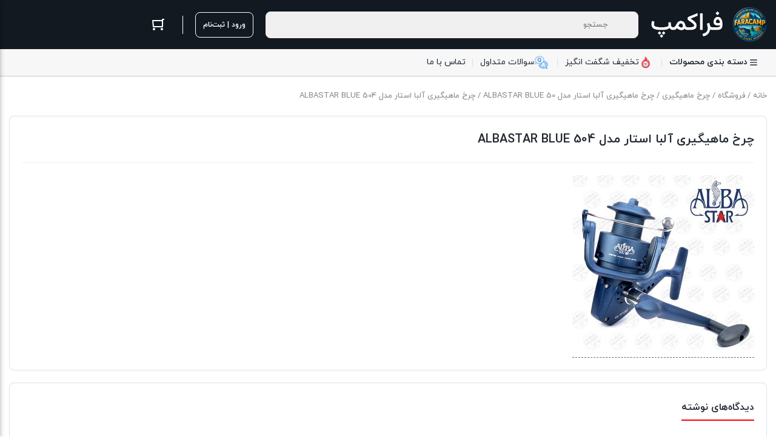

--- FILE ---
content_type: text/html; charset=UTF-8
request_url: https://faracamp.com/?attachment_id=109052
body_size: 27146
content:
<!DOCTYPE html>
<html dir="rtl" lang="fa-IR" prefix="og: https://ogp.me/ns#">
<head>
    <meta charset="UTF-8">
    <meta name="viewport" content="width=device-width, initial-scale=1, shrink-to-fit=no, maximum-scale=1.0, user-scalable=no">
    <meta name="theme-color" content="#ff0000" />
    <title>چرخ ماهیگیری آلبا استار مدل ALBASTAR BLUE 504 | فرا کمپ| فروشگاه لوازم ماهیگیری</title>

		<!-- All in One SEO 4.8.3.2 - aioseo.com -->
	<meta name="robots" content="max-image-preview:large" />
	<meta name="author" content="فراکمپ"/>
	<link rel="canonical" href="https://faracamp.com/?attachment_id=109052" />
	<meta name="generator" content="All in One SEO (AIOSEO) 4.8.3.2" />
		<meta property="og:locale" content="fa_IR" />
		<meta property="og:site_name" content="فرا کمپ| فروشگاه لوازم ماهیگیری | فروش انواع لوازم ماهیگیری" />
		<meta property="og:type" content="article" />
		<meta property="og:title" content="چرخ ماهیگیری آلبا استار مدل ALBASTAR BLUE 504 | فرا کمپ| فروشگاه لوازم ماهیگیری" />
		<meta property="og:url" content="https://faracamp.com/?attachment_id=109052" />
		<meta property="article:published_time" content="2024-04-30T10:10:54+00:00" />
		<meta property="article:modified_time" content="2024-04-30T10:10:54+00:00" />
		<meta property="article:author" content="admin" />
		<meta name="twitter:card" content="summary" />
		<meta name="twitter:title" content="چرخ ماهیگیری آلبا استار مدل ALBASTAR BLUE 504 | فرا کمپ| فروشگاه لوازم ماهیگیری" />
		<script type="application/ld+json" class="aioseo-schema">
			{"@context":"https:\/\/schema.org","@graph":[{"@type":"BreadcrumbList","@id":"https:\/\/faracamp.com\/?attachment_id=109052#breadcrumblist","itemListElement":[{"@type":"ListItem","@id":"https:\/\/faracamp.com#listItem","position":1,"name":"Home","item":"https:\/\/faracamp.com","nextItem":{"@type":"ListItem","@id":"https:\/\/faracamp.com\/?attachment_id=109052#listItem","name":"\u0686\u0631\u062e \u0645\u0627\u0647\u06cc\u06af\u06cc\u0631\u06cc \u0627\u0653\u0644\u0628\u0627 \u0627\u0633\u062a\u0627\u0631 \u0645\u062f\u0644 ALBASTAR BLUE 504"}},{"@type":"ListItem","@id":"https:\/\/faracamp.com\/?attachment_id=109052#listItem","position":2,"name":"\u0686\u0631\u062e \u0645\u0627\u0647\u06cc\u06af\u06cc\u0631\u06cc \u0627\u0653\u0644\u0628\u0627 \u0627\u0633\u062a\u0627\u0631 \u0645\u062f\u0644 ALBASTAR BLUE 504","previousItem":{"@type":"ListItem","@id":"https:\/\/faracamp.com#listItem","name":"Home"}}]},{"@type":"ItemPage","@id":"https:\/\/faracamp.com\/?attachment_id=109052#itempage","url":"https:\/\/faracamp.com\/?attachment_id=109052","name":"\u0686\u0631\u062e \u0645\u0627\u0647\u06cc\u06af\u06cc\u0631\u06cc \u0627\u0653\u0644\u0628\u0627 \u0627\u0633\u062a\u0627\u0631 \u0645\u062f\u0644 ALBASTAR BLUE 504 | \u0641\u0631\u0627 \u06a9\u0645\u067e| \u0641\u0631\u0648\u0634\u06af\u0627\u0647 \u0644\u0648\u0627\u0632\u0645 \u0645\u0627\u0647\u06cc\u06af\u06cc\u0631\u06cc","inLanguage":"fa-IR","isPartOf":{"@id":"https:\/\/faracamp.com\/#website"},"breadcrumb":{"@id":"https:\/\/faracamp.com\/?attachment_id=109052#breadcrumblist"},"author":{"@id":"https:\/\/faracamp.com\/author\/modir\/#author"},"creator":{"@id":"https:\/\/faracamp.com\/author\/modir\/#author"},"datePublished":"2024-04-30T13:40:54+03:30","dateModified":"2024-04-30T13:40:54+03:30"},{"@type":"Person","@id":"https:\/\/faracamp.com\/#person","name":"\u0641\u0631\u0627\u06a9\u0645\u067e","sameAs":["admin"]},{"@type":"Person","@id":"https:\/\/faracamp.com\/author\/modir\/#author","url":"https:\/\/faracamp.com\/author\/modir\/","name":"\u0641\u0631\u0627\u06a9\u0645\u067e","sameAs":["admin"]},{"@type":"WebSite","@id":"https:\/\/faracamp.com\/#website","url":"https:\/\/faracamp.com\/","name":"\u0641\u0631\u0627 \u06a9\u0645\u067e| \u0641\u0631\u0648\u0634\u06af\u0627\u0647 \u0644\u0648\u0627\u0632\u0645 \u0645\u0627\u0647\u06cc\u06af\u06cc\u0631\u06cc \u0648 \u06a9\u0645\u067e\u06cc\u0646\u06af","description":"\u0641\u0631\u0648\u0634 \u0627\u0646\u0648\u0627\u0639 \u0644\u0648\u0627\u0632\u0645 \u0645\u0627\u0647\u06cc\u06af\u06cc\u0631\u06cc","inLanguage":"fa-IR","publisher":{"@id":"https:\/\/faracamp.com\/#person"}}]}
		</script>
		<!-- All in One SEO -->

<link rel="alternate" type="application/rss+xml" title="فرا کمپ| فروشگاه لوازم ماهیگیری &raquo; چرخ ماهیگیری آلبا استار مدل ALBASTAR BLUE 504 خوراک دیدگاه‌ها" href="https://faracamp.com/?attachment_id=109052/feed/" />
<link rel="alternate" title="oEmbed (JSON)" type="application/json+oembed" href="https://faracamp.com/wp-json/oembed/1.0/embed?url=https%3A%2F%2Ffaracamp.com%2F%3Fattachment_id%3D109052" />
<link rel="alternate" title="oEmbed (XML)" type="text/xml+oembed" href="https://faracamp.com/wp-json/oembed/1.0/embed?url=https%3A%2F%2Ffaracamp.com%2F%3Fattachment_id%3D109052&#038;format=xml" />
<style id='wp-img-auto-sizes-contain-inline-css' type='text/css'>
img:is([sizes=auto i],[sizes^="auto," i]){contain-intrinsic-size:3000px 1500px}
/*# sourceURL=wp-img-auto-sizes-contain-inline-css */
</style>
<style id='wp-emoji-styles-inline-css' type='text/css'>

	img.wp-smiley, img.emoji {
		display: inline !important;
		border: none !important;
		box-shadow: none !important;
		height: 1em !important;
		width: 1em !important;
		margin: 0 0.07em !important;
		vertical-align: -0.1em !important;
		background: none !important;
		padding: 0 !important;
	}
/*# sourceURL=wp-emoji-styles-inline-css */
</style>
<link rel='stylesheet' id='wp-block-library-rtl-css' href='https://faracamp.com/wp-includes/css/dist/block-library/style-rtl.min.css?ver=6.9' type='text/css' media='all' />
<link rel='stylesheet' id='wc-blocks-style-rtl-css' href='https://faracamp.com/wp-content/plugins/woocommerce/assets/client/blocks/wc-blocks-rtl.css?ver=wc-9.5.3' type='text/css' media='all' />
<style id='global-styles-inline-css' type='text/css'>
:root{--wp--preset--aspect-ratio--square: 1;--wp--preset--aspect-ratio--4-3: 4/3;--wp--preset--aspect-ratio--3-4: 3/4;--wp--preset--aspect-ratio--3-2: 3/2;--wp--preset--aspect-ratio--2-3: 2/3;--wp--preset--aspect-ratio--16-9: 16/9;--wp--preset--aspect-ratio--9-16: 9/16;--wp--preset--color--black: #000000;--wp--preset--color--cyan-bluish-gray: #abb8c3;--wp--preset--color--white: #ffffff;--wp--preset--color--pale-pink: #f78da7;--wp--preset--color--vivid-red: #cf2e2e;--wp--preset--color--luminous-vivid-orange: #ff6900;--wp--preset--color--luminous-vivid-amber: #fcb900;--wp--preset--color--light-green-cyan: #7bdcb5;--wp--preset--color--vivid-green-cyan: #00d084;--wp--preset--color--pale-cyan-blue: #8ed1fc;--wp--preset--color--vivid-cyan-blue: #0693e3;--wp--preset--color--vivid-purple: #9b51e0;--wp--preset--gradient--vivid-cyan-blue-to-vivid-purple: linear-gradient(135deg,rgb(6,147,227) 0%,rgb(155,81,224) 100%);--wp--preset--gradient--light-green-cyan-to-vivid-green-cyan: linear-gradient(135deg,rgb(122,220,180) 0%,rgb(0,208,130) 100%);--wp--preset--gradient--luminous-vivid-amber-to-luminous-vivid-orange: linear-gradient(135deg,rgb(252,185,0) 0%,rgb(255,105,0) 100%);--wp--preset--gradient--luminous-vivid-orange-to-vivid-red: linear-gradient(135deg,rgb(255,105,0) 0%,rgb(207,46,46) 100%);--wp--preset--gradient--very-light-gray-to-cyan-bluish-gray: linear-gradient(135deg,rgb(238,238,238) 0%,rgb(169,184,195) 100%);--wp--preset--gradient--cool-to-warm-spectrum: linear-gradient(135deg,rgb(74,234,220) 0%,rgb(151,120,209) 20%,rgb(207,42,186) 40%,rgb(238,44,130) 60%,rgb(251,105,98) 80%,rgb(254,248,76) 100%);--wp--preset--gradient--blush-light-purple: linear-gradient(135deg,rgb(255,206,236) 0%,rgb(152,150,240) 100%);--wp--preset--gradient--blush-bordeaux: linear-gradient(135deg,rgb(254,205,165) 0%,rgb(254,45,45) 50%,rgb(107,0,62) 100%);--wp--preset--gradient--luminous-dusk: linear-gradient(135deg,rgb(255,203,112) 0%,rgb(199,81,192) 50%,rgb(65,88,208) 100%);--wp--preset--gradient--pale-ocean: linear-gradient(135deg,rgb(255,245,203) 0%,rgb(182,227,212) 50%,rgb(51,167,181) 100%);--wp--preset--gradient--electric-grass: linear-gradient(135deg,rgb(202,248,128) 0%,rgb(113,206,126) 100%);--wp--preset--gradient--midnight: linear-gradient(135deg,rgb(2,3,129) 0%,rgb(40,116,252) 100%);--wp--preset--font-size--small: 13px;--wp--preset--font-size--medium: 20px;--wp--preset--font-size--large: 36px;--wp--preset--font-size--x-large: 42px;--wp--preset--font-family--inter: "Inter", sans-serif;--wp--preset--font-family--cardo: Cardo;--wp--preset--spacing--20: 0.44rem;--wp--preset--spacing--30: 0.67rem;--wp--preset--spacing--40: 1rem;--wp--preset--spacing--50: 1.5rem;--wp--preset--spacing--60: 2.25rem;--wp--preset--spacing--70: 3.38rem;--wp--preset--spacing--80: 5.06rem;--wp--preset--shadow--natural: 6px 6px 9px rgba(0, 0, 0, 0.2);--wp--preset--shadow--deep: 12px 12px 50px rgba(0, 0, 0, 0.4);--wp--preset--shadow--sharp: 6px 6px 0px rgba(0, 0, 0, 0.2);--wp--preset--shadow--outlined: 6px 6px 0px -3px rgb(255, 255, 255), 6px 6px rgb(0, 0, 0);--wp--preset--shadow--crisp: 6px 6px 0px rgb(0, 0, 0);}:where(.is-layout-flex){gap: 0.5em;}:where(.is-layout-grid){gap: 0.5em;}body .is-layout-flex{display: flex;}.is-layout-flex{flex-wrap: wrap;align-items: center;}.is-layout-flex > :is(*, div){margin: 0;}body .is-layout-grid{display: grid;}.is-layout-grid > :is(*, div){margin: 0;}:where(.wp-block-columns.is-layout-flex){gap: 2em;}:where(.wp-block-columns.is-layout-grid){gap: 2em;}:where(.wp-block-post-template.is-layout-flex){gap: 1.25em;}:where(.wp-block-post-template.is-layout-grid){gap: 1.25em;}.has-black-color{color: var(--wp--preset--color--black) !important;}.has-cyan-bluish-gray-color{color: var(--wp--preset--color--cyan-bluish-gray) !important;}.has-white-color{color: var(--wp--preset--color--white) !important;}.has-pale-pink-color{color: var(--wp--preset--color--pale-pink) !important;}.has-vivid-red-color{color: var(--wp--preset--color--vivid-red) !important;}.has-luminous-vivid-orange-color{color: var(--wp--preset--color--luminous-vivid-orange) !important;}.has-luminous-vivid-amber-color{color: var(--wp--preset--color--luminous-vivid-amber) !important;}.has-light-green-cyan-color{color: var(--wp--preset--color--light-green-cyan) !important;}.has-vivid-green-cyan-color{color: var(--wp--preset--color--vivid-green-cyan) !important;}.has-pale-cyan-blue-color{color: var(--wp--preset--color--pale-cyan-blue) !important;}.has-vivid-cyan-blue-color{color: var(--wp--preset--color--vivid-cyan-blue) !important;}.has-vivid-purple-color{color: var(--wp--preset--color--vivid-purple) !important;}.has-black-background-color{background-color: var(--wp--preset--color--black) !important;}.has-cyan-bluish-gray-background-color{background-color: var(--wp--preset--color--cyan-bluish-gray) !important;}.has-white-background-color{background-color: var(--wp--preset--color--white) !important;}.has-pale-pink-background-color{background-color: var(--wp--preset--color--pale-pink) !important;}.has-vivid-red-background-color{background-color: var(--wp--preset--color--vivid-red) !important;}.has-luminous-vivid-orange-background-color{background-color: var(--wp--preset--color--luminous-vivid-orange) !important;}.has-luminous-vivid-amber-background-color{background-color: var(--wp--preset--color--luminous-vivid-amber) !important;}.has-light-green-cyan-background-color{background-color: var(--wp--preset--color--light-green-cyan) !important;}.has-vivid-green-cyan-background-color{background-color: var(--wp--preset--color--vivid-green-cyan) !important;}.has-pale-cyan-blue-background-color{background-color: var(--wp--preset--color--pale-cyan-blue) !important;}.has-vivid-cyan-blue-background-color{background-color: var(--wp--preset--color--vivid-cyan-blue) !important;}.has-vivid-purple-background-color{background-color: var(--wp--preset--color--vivid-purple) !important;}.has-black-border-color{border-color: var(--wp--preset--color--black) !important;}.has-cyan-bluish-gray-border-color{border-color: var(--wp--preset--color--cyan-bluish-gray) !important;}.has-white-border-color{border-color: var(--wp--preset--color--white) !important;}.has-pale-pink-border-color{border-color: var(--wp--preset--color--pale-pink) !important;}.has-vivid-red-border-color{border-color: var(--wp--preset--color--vivid-red) !important;}.has-luminous-vivid-orange-border-color{border-color: var(--wp--preset--color--luminous-vivid-orange) !important;}.has-luminous-vivid-amber-border-color{border-color: var(--wp--preset--color--luminous-vivid-amber) !important;}.has-light-green-cyan-border-color{border-color: var(--wp--preset--color--light-green-cyan) !important;}.has-vivid-green-cyan-border-color{border-color: var(--wp--preset--color--vivid-green-cyan) !important;}.has-pale-cyan-blue-border-color{border-color: var(--wp--preset--color--pale-cyan-blue) !important;}.has-vivid-cyan-blue-border-color{border-color: var(--wp--preset--color--vivid-cyan-blue) !important;}.has-vivid-purple-border-color{border-color: var(--wp--preset--color--vivid-purple) !important;}.has-vivid-cyan-blue-to-vivid-purple-gradient-background{background: var(--wp--preset--gradient--vivid-cyan-blue-to-vivid-purple) !important;}.has-light-green-cyan-to-vivid-green-cyan-gradient-background{background: var(--wp--preset--gradient--light-green-cyan-to-vivid-green-cyan) !important;}.has-luminous-vivid-amber-to-luminous-vivid-orange-gradient-background{background: var(--wp--preset--gradient--luminous-vivid-amber-to-luminous-vivid-orange) !important;}.has-luminous-vivid-orange-to-vivid-red-gradient-background{background: var(--wp--preset--gradient--luminous-vivid-orange-to-vivid-red) !important;}.has-very-light-gray-to-cyan-bluish-gray-gradient-background{background: var(--wp--preset--gradient--very-light-gray-to-cyan-bluish-gray) !important;}.has-cool-to-warm-spectrum-gradient-background{background: var(--wp--preset--gradient--cool-to-warm-spectrum) !important;}.has-blush-light-purple-gradient-background{background: var(--wp--preset--gradient--blush-light-purple) !important;}.has-blush-bordeaux-gradient-background{background: var(--wp--preset--gradient--blush-bordeaux) !important;}.has-luminous-dusk-gradient-background{background: var(--wp--preset--gradient--luminous-dusk) !important;}.has-pale-ocean-gradient-background{background: var(--wp--preset--gradient--pale-ocean) !important;}.has-electric-grass-gradient-background{background: var(--wp--preset--gradient--electric-grass) !important;}.has-midnight-gradient-background{background: var(--wp--preset--gradient--midnight) !important;}.has-small-font-size{font-size: var(--wp--preset--font-size--small) !important;}.has-medium-font-size{font-size: var(--wp--preset--font-size--medium) !important;}.has-large-font-size{font-size: var(--wp--preset--font-size--large) !important;}.has-x-large-font-size{font-size: var(--wp--preset--font-size--x-large) !important;}
/*# sourceURL=global-styles-inline-css */
</style>

<style id='classic-theme-styles-inline-css' type='text/css'>
/*! This file is auto-generated */
.wp-block-button__link{color:#fff;background-color:#32373c;border-radius:9999px;box-shadow:none;text-decoration:none;padding:calc(.667em + 2px) calc(1.333em + 2px);font-size:1.125em}.wp-block-file__button{background:#32373c;color:#fff;text-decoration:none}
/*# sourceURL=/wp-includes/css/classic-themes.min.css */
</style>
<link rel='stylesheet' id='mreeir-master-css' href='https://faracamp.com/wp-content/plugins/kerasno-sms/public/css/master.min.css?ver=6.9' type='text/css' media='all' />
<link rel='stylesheet' id='mreeir-toast-css' href='https://faracamp.com/wp-content/plugins/kerasno-sms/public/css/jquery.toast.min.css?ver=6.9' type='text/css' media='all' />
<style id='woocommerce-inline-inline-css' type='text/css'>
.woocommerce form .form-row .required { visibility: visible; }
/*# sourceURL=woocommerce-inline-inline-css */
</style>
<link rel='stylesheet' id='irk-child-style-css' href='https://faracamp.com/wp-content/themes/irankala/style.css?ver=1.0.0' type='text/css' media='all' />
<link rel='stylesheet' id='irk-style-css' href='https://faracamp.com/wp-content/themes/irankala-child/style.css?ver=1.0.0' type='text/css' media='all' />
<link rel='stylesheet' id='irk-common-css' href='https://faracamp.com/wp-content/themes/irankala/assets/build/common.css?ver=1.0.0' type='text/css' media='all' />
<link rel='stylesheet' id='irk-woocommerce-css' href='https://faracamp.com/wp-content/themes/irankala/assets/build/woocommerce.css?ver=1.0.0' type='text/css' media='all' />
<link rel='stylesheet' id='irk-rtl-css' href='https://faracamp.com/wp-content/themes/irankala/assets/build/rtl.css?ver=1.0.0' type='text/css' media='all' />
<link rel='stylesheet' id='irk-woocommerce-rtl-css' href='https://faracamp.com/wp-content/themes/irankala/assets/build/woocommerce-rtl.css?ver=1.0.0' type='text/css' media='all' />
<link rel='stylesheet' id='pwb-styles-frontend-css' href='https://faracamp.com/wp-content/plugins/perfect-woocommerce-brands/build/frontend/css/style.css?ver=3.5.4' type='text/css' media='all' />
<script type="text/javascript" src="https://faracamp.com/wp-includes/js/jquery/jquery.min.js?ver=3.7.1" id="jquery-core-js"></script>
<script type="text/javascript" src="https://faracamp.com/wp-includes/js/jquery/jquery-migrate.min.js?ver=3.4.1" id="jquery-migrate-js"></script>
<script type="text/javascript" src="https://faracamp.com/wp-content/plugins/woocommerce/assets/js/jquery-blockui/jquery.blockUI.min.js?ver=2.7.0-wc.9.5.3" id="jquery-blockui-js" defer="defer" data-wp-strategy="defer"></script>
<script type="text/javascript" id="wc-add-to-cart-js-extra">
/* <![CDATA[ */
var wc_add_to_cart_params = {"ajax_url":"/wp-admin/admin-ajax.php","wc_ajax_url":"/?wc-ajax=%%endpoint%%","i18n_view_cart":"\u0645\u0634\u0627\u0647\u062f\u0647 \u0633\u0628\u062f \u062e\u0631\u06cc\u062f","cart_url":"https://faracamp.com/cart/","is_cart":"","cart_redirect_after_add":"no"};
//# sourceURL=wc-add-to-cart-js-extra
/* ]]> */
</script>
<script type="text/javascript" src="https://faracamp.com/wp-content/plugins/woocommerce/assets/js/frontend/add-to-cart.min.js?ver=9.5.3" id="wc-add-to-cart-js" defer="defer" data-wp-strategy="defer"></script>
<script type="text/javascript" src="https://faracamp.com/wp-content/plugins/woocommerce/assets/js/js-cookie/js.cookie.min.js?ver=2.1.4-wc.9.5.3" id="js-cookie-js" defer="defer" data-wp-strategy="defer"></script>
<script type="text/javascript" id="woocommerce-js-extra">
/* <![CDATA[ */
var woocommerce_params = {"ajax_url":"/wp-admin/admin-ajax.php","wc_ajax_url":"/?wc-ajax=%%endpoint%%"};
//# sourceURL=woocommerce-js-extra
/* ]]> */
</script>
<script type="text/javascript" src="https://faracamp.com/wp-content/plugins/woocommerce/assets/js/frontend/woocommerce.min.js?ver=9.5.3" id="woocommerce-js" defer="defer" data-wp-strategy="defer"></script>
		<script>
			window.wc_ga_pro = {};

			window.wc_ga_pro.ajax_url = 'https://faracamp.com/wp-admin/admin-ajax.php';

			window.wc_ga_pro.available_gateways = {"WC_aqayepardakht":"\u062f\u0631\u06af\u0627\u0647 \u0622\u0642\u0627\u06cc \u067e\u0631\u062f\u0627\u062e\u062a","WC_sizpay":"\u067e\u0631\u062f\u0627\u062e\u062a \u0627\u0632 \u062f\u0631\u06af\u0627\u0647 \u0633\u06cc\u0632\u067e\u06cc","cheque":"\u067e\u0631\u062f\u0627\u062e\u062a \u0643\u0627\u0631\u062a \u0628\u0647 \u0643\u0627\u0631\u062a"};

			// interpolate json by replacing placeholders with variables (only used by UA tracking)
			window.wc_ga_pro.interpolate_json = function( object, variables ) {

				if ( ! variables ) {
					return object;
				}

				let j = JSON.stringify( object );

				for ( let k in variables ) {
					j = j.split( '{$' + k + '}' ).join( variables[ k ] );
				}

				return JSON.parse( j );
			};

			// return the title for a payment gateway
			window.wc_ga_pro.get_payment_method_title = function( payment_method ) {
				return window.wc_ga_pro.available_gateways[ payment_method ] || payment_method;
			};

			// check if an email is valid
			window.wc_ga_pro.is_valid_email = function( email ) {
				return /[^\s@]+@[^\s@]+\.[^\s@]+/.test( email );
			};
		</script>
				<!-- Google tag (gtag.js) -->
		<script async src='https://www.googletagmanager.com/gtag/js?id=G-LLW4JF8VTY&l=dataLayer'></script>
		<script >

			window.dataLayer = window.dataLayer || [];

			function gtag() {
				dataLayer.push(arguments);
			}

			gtag('js', new Date());

			gtag('config', 'G-LLW4JF8VTY', {"cookie_domain":"auto"});

			gtag('consent', 'default', {"analytics_storage":"denied","ad_storage":"denied","ad_user_data":"denied","ad_personalization":"denied","region":["AT","BE","BG","HR","CY","CZ","DK","EE","FI","FR","DE","GR","HU","IS","IE","IT","LV","LI","LT","LU","MT","NL","NO","PL","PT","RO","SK","SI","ES","SE","GB","CH"]});(function($) {
	$(function () {

		const consentMap = {
			statistics: [ 'analytics_storage' ],
			marketing: [ 'ad_storage', 'ad_user_data', 'ad_personalization' ]
		};

		// eslint-disable-next-line camelcase -- `wp_has_consent` is defined by the WP Consent API plugin.
		if ( typeof window.wp_has_consent === 'function' ) {
			console.log('has consent');

			// eslint-disable-next-line camelcase -- `wp_consent_type` is defined by the WP Consent API plugin.
			if ( window.wp_consent_type === undefined ) {
				window.wp_consent_type = 'optin';
			}

			const consentState = {};

			for ( const [ category, types ] of Object.entries( consentMap ) ) {
				// eslint-disable-next-line camelcase, no-undef -- `consent_api_get_cookie`, `constent_api` is defined by the WP Consent API plugin.
				if ( consent_api_get_cookie( window.consent_api.cookie_prefix + '_' + category ) !== '' ) {
					// eslint-disable-next-line camelcase, no-undef -- `wp_has_consent` is defined by the WP Consent API plugin.
					const hasConsent = wp_has_consent( category ) ? 'granted' : 'denied';

					types.forEach( ( type ) => {
						consentState[ type ] = hasConsent;
					} );
				}
			}

			if ( Object.keys( consentState ).length > 0 ) {
				gtag( 'consent', 'update', consentState );
			}
		}

		document.addEventListener( 'wp_listen_for_consent_change', ( event ) => {
			const consentUpdate = {};
			const types = consentMap[ Object.keys( event.detail )[ 0 ] ];
			const state = Object.values( event.detail )[ 0 ] === 'allow' ? 'granted' : 'denied';

			if ( types === undefined ) {
				return
			}

			types.forEach( ( type ) => {
				consentUpdate[ type ] = state;
			} );

			if ( Object.keys( consentUpdate ).length > 0 ) {
				gtag( 'consent', 'update', consentUpdate );
			}
		} );
	});
})(jQuery);
			
			(function() {

				const event = document.createEvent('Event');

				event.initEvent( 'wc_google_analytics_pro_gtag_loaded', true, true );

				document.dispatchEvent( event );
			})();
		</script>
		<link rel="https://api.w.org/" href="https://faracamp.com/wp-json/" /><link rel="alternate" title="JSON" type="application/json" href="https://faracamp.com/wp-json/wp/v2/media/109052" /><link rel="EditURI" type="application/rsd+xml" title="RSD" href="https://faracamp.com/xmlrpc.php?rsd" />
<meta name="generator" content="WordPress 6.9" />
<meta name="generator" content="WooCommerce 9.5.3" />
<link rel='shortlink' href='https://faracamp.com/?p=109052' />
       <style>
          
                    .pagination .page-numbers:hover,
          ul.page-numbers .page-numbers:hover {
              border-color: #ff0000;
          }

          .pagination .page-numbers:not(.current):hover,
          ul.page-numbers .page-numbers:not(.current):hover {
              color: #ff0000;
          }

          .pagination .page-numbers:hover svg,
          ul.page-numbers .page-numbers:hover svg {
              fill: #ff0000;
          }

          .pagination .page-numbers.current,
          ul.page-numbers .page-numbers.current {
              background: #ff0000;
          }

          .breadcrumb a:hover {
              color: #ff0000;
          }

          .la-ball-scale-multiple {
              color: #ff0000;
          }

          .la-ball-beat {
              color: #ff0000;
          }

          .la-ball-circus {
              color: #ff0000;
          }

          .la-ball-elastic-dots {
              color: #ff0000;
          }

          .la-ball-clip-rotate {
              color: #ff0000;
          }

          .la-ball-clip-rotate-multiple {
              color: #ff0000;
          }

          .la-ball-fall {
              color: #ff0000;
          }

          .loader-bullet {
              background-color: #ff0000;
          }

          .main-header .favorites .count,
          .main-header .compare .count {
              background: #ff0000;
          }

          @media (min-width: 992px) {
              #top-menu .top-menu .menu-item:hover > a {
                  color: #ff0000;
              }
          }

          @media (min-width: 992px) {
              #cat-menu .cat-menu .menu-item:hover > a {
                  color: #ff0000;
              }

              #cat-menu .cat-menu #magic-line {
                  background: #ff0000;
              }

              #cat-menu .cat-menu .mega-menu .sub-menu .sub-menu a:hover {
                  color: #ff0000;
              }

              #cat-menu .cat-menu .mega-menu > .sub-menu > .menu-item > a:before {
                  background: #ff0000;
              }

              #cat-menu .cat-menu .mega-menu-main-item > .sub-menu .mega-menu.show > a {
                  color: #ff0000;
              }
          }

          #faq-toggle {
              background: #ff0000;
          }

          .faq-box {
              border-color: #ff0000;
          }

          .faq-box .faq-header {
              background: #ff0000;
          }

          .bottom-nav .nav-item .badge {
              background: #ff0000;
          }

          .bottom-nav .nav-item.active:before {
              background: #ff0000;
          }

          .widget .widget-header .widget-title span {
              border-bottom-color: #ff0000;
          }

          .widget-stories.stories .story .item-link .item-preview {
              background: #ff0000;
          }

          .add-favorites.active svg {
              fill: #ff0000;
          }

          .add-favorites.active i {
              color: #ff0000;
          }

          .post-comment .post-comment-header span {
              border-bottom-color: #ff0000;
          }

          .post-archive-header .archive-title > span {
              border-bottom-color: #ff0000;
          }

          .user-account--content .content-title span {
              border-bottom-color: #ff0000;
          }

          .user-account-navigation ul li.is-active a {
              border-left-color: #ff0000;
          }

          .user-account-navigation ul li a .count {
              background: #ff0000;
          }

                    .product--actions .action-item.active svg {
              fill: #ff0000;
          }

          .countdown-timer {
              color: #ff0000;
          }

          .woocommerce-MyAccount-content .content-title span {
              border-bottom-color: #ff0000;
          }

          body:not(.rtl) .account-navigation .woocommerce-MyAccount-navigation-link.is-active a {
              border-left-color: #ff0000;
          }

          body.rtl .account-navigation .woocommerce-MyAccount-navigation-link.is-active a {
              border-right-color: #ff0000;
          }

          .woocommerce-MyAccount-navigation-link .count {
              background: #ff0000;
          }

          .my-account-orders .orders-tab a.active {
              color: #ff0000;
              border-bottom-color: #ff0000;
          }

          .my-account-orders .orders-tab a.active .count {
              background-color: #ff0000;
          }

          .order-items .order-item .product-img a svg {
              fill: #ff0000;
          }

          .woocommerce-MyAccount-content .woocommerce-Addresses .woocommerce-Address-title .edit {
              color: #ff0000;
              border-color: #ff0000;
          }

          .main-header .mini-cart-icon .count {
              background: #ff0000;
          }

          .main-header .mini-cart .cart_list .cart-item .col-image .sale-flash {
              color: #ff0000;
          }

          .main-header .mini-cart .cart_list .cart-item .col-product .product-price .discount {
              color: #ff0000;
          }

          .main-header .mini-cart .cart_list .cart-item .col-product .remove {
              color: #ff0000;
          }

          .main-header .mini-cart .cart_list .cart-item .col-product .remove svg {
              fill: #ff0000;
          }

          .variations .reset_variations {
              border-color: #ff0000;
              color: #ff0000;
          }

          ul.products li.product .woocommerce-LoopProduct-link .onsale {
              color: #ff0000;
          }

          .woocommerce-cart .post-header .post-title a.active {
              color: #ff0000;
              border-bottom-color: #ff0000;
          }

          .woocommerce-cart .post-header .post-title a.active .count {
              background-color: #ff0000;
          }

          .cart-contents .cart-item .col-thumbnail .sale-flash {
              color: #ff0000;
          }

          .cart-contents .cart-item .col-thumbnail .quantity-holder:not(.hidden) .decrease-qty,
          .cart-contents .cart-item .col-thumbnail .quantity-holder:not(.hidden) .increase-qty {
              color: #ff0000;
          }

          .cart-contents .cart-item .col-thumbnail .quantity-holder:not(.hidden) .qty {
              color: #ff0000;
          }

          .cart-contents .cart-item .col-product .product-price .discount {
              color: #ff0000;
          }

          .cart-contents .cart-item .col-product .product-subtotal .discount {
              color: #ff0000;
          }

          .cart-contents .cart-item .col-product .product-actions .remove {
              color: #ff0000;
          }

          .cart-contents .cart-item .col-product .product-actions .remove svg {
              fill: #ff0000;
          }

          .cart-collaterals .cart-discount .amount {
              color: #ff0000;
          }

          .cart-collaterals .cart-profit {
              color: #ff0000;
          }

          .checkout-steps .step-cart + .line {
              background-color: #ff0000;
          }

          .checkout-steps .step-cart {
              color: #ff0000;
          }

          .checkout-steps .step-cart svg {
              fill: #ff0000;
          }

          .checkout-steps .step-checkout {
              color: #ff0000;
          }

          .checkout-steps .step-checkout svg {
              fill: #ff0000;
          }

          .woocommerce-checkout-review-order-table .cart-discount .amount {
              color: #ff0000;
          }

          .woocommerce-checkout-review-order-table .cart-profit {
              color: #ff0000;
          }

          .onsale-holder {
              color: #ff0000;
          }

          .woocommerce-product-gallery .woocommerce-product-gallery__wrapper .single-product-actions .action-item.active svg {
              fill: #ff0000;
          }

          .woocommerce-tabs .tabs li.active a {
              color: #ff0000;
          }

          .woocommerce-tabs .tabs li.active a:after {
              background-color: #ff0000;
          }

          .woocommerce-tabs .woocommerce-Tabs-panel .tabs-panel-inner > h2:first-of-type span,
          .woocommerce-tabs .woocommerce-Tabs-panel .woocommerce-Reviews-title span {
              border-bottom: 2px solid#ff0000;
          }

          @media (min-width: 992px) {
              .tab-columns .column-cart .cart-box .row-onsale {
                  color: #ff0000;
              }
          }

          .woocommerce-ordering .orderby .active {
              color: #ff0000;
          }

          .cart-box .panel-stock .delivery .delivery-text svg {
              fill: #ff0000;
          }

                              
                    .button-secondary {
              background-color: #6b6b6b;
              border-color: #6b6b6b;
          }

          .button-secondary:hover,
          .button-secondary:focus,
          .button-secondary:active {
              background-color: #5c5c5c;
              border-color: #5c5c5c;
          }

          .button-secondary-outline {
              color: #6b6b6b;;
              border-color: #6b6b6b;
          }

          .button-secondary-outline svg {
              fill: #6b6b6b;
          }

          .button-secondary-outline:hover,
          .button-secondary-outline:focus,
          .button-secondary-outline:active {
              color: #6b6b6b;
          }

          input[type=text]:focus,
          input[type=number]:focus,
          input[type=search]:focus,
          input[type=email]:focus,
          input[type=url]:focus,
          input[type=password]:focus,
          input[type=tel]:focus,
          input[type=date]:focus,
          input[type=time]:focus,
          textarea:focus {
              border-color: #6b6b6b;
          }

          select:focus {
              border-color: #6b6b6b;
          }

          input[type=radio]:checked,
          input[type=checkbox]:checked {
              background-color: #6b6b6b;
              border-color: #6b6b6b;
          }

          .showmore-button {
              color: #6b6b6b;
          }

          .main-footer .description .col-description .widget .textwidget a {
              color: #6b6b6b;
          }

          .widget-posts .widget-footer a {
              color: #6b6b6b;
          }

          .widget-categories .cat-item a:hover,
          .widget_categories .cat-item a:hover,
          .widget_product_categories .cat-item a:hover {
              color: #6b6b6b;
          }

          .widget-featured-links .widget-title a {
              color: #6b6b6b;
          }

          .widget-posts-slider .widget-title a {
              color: #6b6b6b;
          }

          body.error404 #main a {
              color: #6b6b6b;
          }

          .archive-posts .post-item .post-cat-favorites .post-cat {
              color: #6b6b6b;
              background-color: transparent;
              padding: 0;
          }

          .account-custom-items a {
              color: #6b6b6b;
          }

          .user-account-notifications .notification.not-viewed .content-column .title:after {
              background-color: #6b6b6b;
          }

          .user-account-notifications .notification.not-viewed .footer a {
              color: #6b6b6b;
          }

          body:not(.page) .post-content a {
              color: #6b6b6b;
              border-bottom-color: #6b6b6b;
          }

          .post-archive-header .archive-description a {
              color: #6b6b6b;
              border-bottom-color: #6b6b6b;
          }

          .user-account-notifications .notification .content-column .footer a {
              color: #6b6b6b;
          }

          .user-account-notification-view .content a {
              color: #6b6b6b;
              border-bottom-color: #6b6b6b;
          }

                    .select2.select2-container.select2-container--open .select2-selection--single {
              border-color: #6b6b6b;
          }

          .select2-dropdown {
              border-color: #6b6b6b;
          }

          .widget-onsale-filter .widget-content a input[type=checkbox]:checked + span:before,
          .widget-original-filter .widget-content a input[type=checkbox]:checked + span:before,
          .widget-instock-filter .widget-content a input[type=checkbox]:checked + span:before {
              background: #6b6b6b;
              border-color: #6b6b6b;
          }

          .widget_price_filter .price_slider .ui-slider-range {
              background-color: #6b6b6b;
          }

          .widget_price_filter .price_slider .ui-slider-handle {
              background-color: #6b6b6b;
          }

          .widget-amazing-slider .widget-title a {
              color: #6b6b6b;
          }

          .widget-amazing-slider .view-all .arrow {
              border-color: #6b6b6b;
          }

          .widget-amazing-slider .view-all .arrow svg {
              fill: #6b6b6b;
          }

          .widget-amazing-slider .view-all .all-title {
              color: #6b6b6b;
          }

          .widget-products-slider .widget-title a {
              color: #6b6b6b;
          }

          .widget-price-list .widget-title a {
              color: #6b6b6b;
          }

          .widget-products-slider.style-multirow .slider-items-row .slider-item > a .slider-item-number {
              color: #6b6b6b;
          }

          @media (max-width: 992px) {
              body.woocommerce-account:not(.logged-in) .my-account-content .input-text {
                  border-color: #f0f0f1;
                  border-bottom-color: #6b6b6b;
              }
          }

          .my-account-dashboard .orders-summary .content-title a {
              color: #6b6b6b;
          }

          .my-account-dashboard .orders-summary .content-title a svg {
              fill: #6b6b6b;
          }

          .my-account-orders .myaccount-order .order-actions a {
              color: #6b6b6b;
          }

          .myaccount-view-order .order-again a {
              color: #6b6b6b;
          }

          .order-items .order-item .product-name .view-product a {
              color: #6b6b6b;
          }

          .main-header .mini-cart-content .cart-header a span {
              color: #6b6b6b;
          }

          .main-header .mini-cart-content .cart-header a svg {
              fill: #6b6b6b;
          }

          .main-header .mini-cart-content .cart-empty ul a {
              color: #6b6b6b;
          }

          .variations .variation-item input[type=radio]:checked + label {
              border-color: #6b6b6b;
          }

          .empty-cart-container a {
              color: #6b6b6b;
          }

          .woocommerce-cart .cart-header .next-shopping-to-cart {
              color: #6b6b6b;
          }

          .woocommerce-cart .cart-header .next-shopping-to-cart svg {
              fill: #6b6b6b;
          }

          .cart-contents .cart-item .col-product .product-actions .save-next-shopping {
              color: #6b6b6b;
          }

          .cart-contents .cart-item .col-product .product-actions .save-next-shopping svg {
              fill: #6b6b6b;
          }

          .cart-collaterals .shipping-calculator-button {
              color: #6b6b6b;
              background-color: transparent;
          }

          .help-text a {
              color: #6b6b6b;
          }

          .place-order .woocommerce-terms-and-conditions-link {
              color: #6b6b6b;
              background-color: transparent;
          }

          .product-rating .reviews {
              color: #6b6b6b;
          }

          .product_meta > span a {
              color: #6b6b6b;
          }

          .cart-box .panel-vendor .vendor-header .other-vendors {
              color: #6b6b6b;
          }

          .cart-box .panel-stock .stock-text .stock-icon {
              fill: #6b6b6b;
          }

          .cart-box .panel-stock .delivery .delivery-bullet svg {
              fill: #6b6b6b;
          }

          #modal-reviews .modal-content #commentform .comment-attributes .rating-slider-holder .rating-slider .slider-base,
          #modal-reviews .modal-content #commentform .comment-attributes .rating-slider-holder .rating-slider .slider-step,
          #modal-reviews .modal-content #commentform .comment-attributes .rating-slider-holder .rating-slider .slider-handle {
              background: #6b6b6b;
          }

          #modal-reviews .modal-content #commentform .comment-form-questions .questions .question input[type=radio]:checked + label {
              border-color: #6b6b6b;
              color: #6b6b6b;
          }

          #modal-reviews .modal-content #commentform .comment-form-questions .questions .question input[type=radio]:checked + label svg {
              fill: #6b6b6b;
          }

          @media (min-width: 992px) {
              .tab-columns .column-cart .cart-box .row-info .stock-text svg {
                  fill: #6b6b6b;
              }
          }

          #gallery-thumbs .column-thumbs .gallery-thumbs .thumb-item.active {
              border-color: #6b6b6b;
          }

          .widget_layered_nav .woocommerce-widget-layered-nav-list .chosen .swatches-box {
              border-color: #6b6b6b;
          }

          .variations .variation-swatches input[type=radio]:checked + label {
              border-color: #6b6b6b;
          }

          .woocommerce-products-header .products-header-description a {
              color: #6b6b6b;
              border-bottom: 1px dashed#6b6b6b;
          }

          .place-order .woocommerce-privacy-policy-text .woocommerce-privacy-policy-link {
              color: #6b6b6b;
          }

          .woocommerce-tabs .woocommerce-Tabs-panel--excerpt a,
          .woocommerce-tabs .woocommerce-Tabs-panel--description a {
              color: #6b6b6b;
              border-bottom-color: #6b6b6b;
          }

          #modal-reviews .modal-content .rules-content a {
              color: #6b6b6b;
              border-bottom-color: #6b6b6b;
          }

          .main-header .search-form.search-modal input[type=search],
          .main-header .search-form.search-modal.minimal input[type=search],
          .main-header .search-form.search-modal.full-screen input[type=search] {
              border-bottom-color: #6b6b6b;
          }

          @media (max-width: 992px) {
              body.user-account-page:not(.logged-in) .user-account-content input[type=text],
              body.user-account-page:not(.logged-in) .user-account-content input[type=email],
              body.user-account-page:not(.logged-in) .user-account-content input[type=password] {
                  border-bottom-color: #6b6b6b;
              }
          }

          .widget_price_filter .price_slider_amount .button {
              background-color: #6b6b6b;
              border-color: #6b6b6b;
          }

          .stock-rating .stock svg {
              fill: #6b6b6b;
          }

          
          
                    .button:not(.button-gray):not(.button-gray-outline),
          input[type=submit] {
              background-color: #dd2e2e;
              border-color: #dd2e2e;
          }

          .button:not(.button-gray):not(.button-gray-outline):hover,
          .button:not(.button-gray):not(.button-gray-outline):focus,
          .button:not(.button-gray):not(.button-gray-outline):active,
          input[type=submit]:hover,
          input[type=submit]:focus,
          input[type=submit]:active {
              background-color: #ce1f1f;
              border-color: #ce1f1f;
          }

          .button-outline:not(.button-gray):not(.button-gray-outline) {
              color: #dd2e2e;
              border-color: #dd2e2e;
              background-color: transparent;
          }

          .button-outline:not(.button-gray):not(.button-gray-outline) svg {
              fill: #dd2e2e;
          }

          .button-outline:not(.button-gray):not(.button-gray-outline):hover,
          .button-outline:not(.button-gray):not(.button-gray-outline):focus,
          .button-outline:not(.button-gray):not(.button-gray-outline):active {
              color: #ce1f1f;
              background-color: transparent;
          }

          .main-footer .newsletter form button,
          .main-footer .newsletter form input[type=submit] {
              background: #dd2e2e;
              border-color: #dd2e2e;
          }

                    form.cart .button.loading:before {
              background-color: #dd2e2e;
          }

          .widget-amazing .amazing-content .amazing-products .amazing-product .discount {
              background: #dd2e2e;
          }

          
          
                    .price > .amount,
          .price ins {
              color: #000000;
          }

          
                    .price del {
              color: #dd3333;
          }

          
                    .price .discount {
              background-color: #dd3333;
          }

          .widget-amazing .amazing-content .amazing-products .amazing-product .discount {
              background: #dd3333;
          }

          
                    .main-header {
              background: #131921;
          }

          .main-header {
              background: #131921;
          }

          .main-header .contact-bar {
              background: #040a12;
          }

          @media (max-width: 992px) {
              #top-menu {
                  background: #131921;
              }
          }

          .main-header .app-bar {
              background: #131921;
          }

          .main-header .app-bar > div svg.close {
              fill: #ffffff;
          }

          .main-header .app-bar > div span {
              color: #ffffff;
          }

          @media (max-width: 992px) {
              .main-header .main-header-cols .col-logo {
                  border-bottom-color: #090f17;
              }
          }

          .main-header .mini-cart-icon .count,
          .main-header .favorites .count,
          .main-header .compare .count {
              border-color: #131921;
          }

          .main-header .col-address .customer-address {
              border-top-color: #090f17;
          }

          
                    .main-header .contact-bar .contacts .contact-item .contact-title,
          .main-header .contact-bar .contacts .contact-item .contact-text,
          .main-header .contact-bar .contacts .contact-item .contact-text a {
              color: #ffffff;
          }

          .main-header .contact-bar .contacts .separator {
              background-color: #ffffff;
          }

          @media (min-width: 992px) {
              #top-menu .top-menu > .menu-item > a,
              #top-menu .top-menu > .menu-item:hover > a {
                  color: #ffffff;
              }
          }

          @media (max-width: 992px) {
              #top-menu .top-menu-toggle span {
                  color: #ffffff;
              }

              #top-menu .top-menu-toggle span svg {
                  fill: #ffffff;
              }

              #top-menu .top-menu .menu-item a {
                  color: #ffffff;
              }
          }

          .main-header .user-dropdown svg,
          .main-header .mini-cart-icon svg,
          .main-header .compare svg,
          .main-header .favorites svg {
              fill: #ffffff;
          }

          .main-header .login-register {
              border-color: #ffffff;
              color: #ffffff;
          }

          .main-header .login-register svg {
              fill: #ffffff;
          }

          .main-header .header-buttons .separator {
              border-right-color: #ffffff;
          }

          .main-header .cat-menu-toggle svg,
          .main-header .faq-toggle svg {
              fill: #ffffff;
          }

          .main-header .col-address .customer-address a {
              color: #ffffff;
          }

          .main-header .col-address .customer-address svg,
          .main-header .col-address .customer-address .chevron {
              fill: #ffffff;
          }

          
                    #cat-menu,
          #cat-menu .cat-menu .menu-item-has-children .sub-menu {
              background: #f7f7f7;
          }

          @media (min-width: 992px) {
              #cat-menu .cat-menu .mega-menu-main-item > .sub-menu .mega-menu.show > a,
              #cat-menu .cat-menu .mega-menu-main-item > .sub-menu > .menu-item:hover > a {
                  background: #e8e8e8;
              }

              body:not(.rtl) #cat-menu .cat-menu .menu-item-has-children .sub-menu .menu-item-has-children .sub-menu {
                  border-left-color: #e8e8e8;
              }

              body.rtl #cat-menu .cat-menu .menu-item-has-children .sub-menu .menu-item-has-children .sub-menu {
                  border-right-color: #e8e8e8;
              }
          }

          @media (max-width: 992px) {
              #cat-menu .menu-item.logo a {
                  border-bottom-color: #e8e8e8;
              }

              #cat-menu .cat-menu > .menu-item:not(:first-child):not(:nth-last-child(2)) > a:after {
                  border-bottom-color: #e8e8e8;
              }
          }

          
          
                    .main-footer:not(.elementor) {
              background: #131921;
              border-top-color: #040a12;
          }

          .main-footer .apps {
              background: #040a12;
          }

          .main-footer .widget-content .showmore-button:before {
              background: transparent;
          }

          .main-footer .description {
              border-bottom-color: #090f17;
              border-top-color: #090f17;
          }

          .main-footer .partners {
              background: #040a12;
          }

          .main-footer .partners .inner > div > * {
              border-bottom-color: #000008;
              border-left-color: #000008;
              border-right-color: #000008;
          }

          
                    .main-footer .contacts,
          .main-footer .contacts a {
              color: #ffffff;
          }

          .main-footer .contacts .separator {
              background: #ffffff;
          }

          .main-footer #scroll-top {
              color: #ffffff;
              border-color: #ffffff;
          }

          .main-footer #scroll-top svg {
              fill: #ffffff;
          }

          .main-footer .services .col {
              color: #ffffff;
          }

          .main-footer .menu-title {
              color: #ffffff;
          }

          .main-footer .menu .menu-item a {
              color: #ffffff;
          }

          .main-footer .menu-title svg {
              fill: #ffffff;
          }

          @media (max-width: 992px) {
              .main-footer .menus {
                  border-top-color: #ffffff;
              }
              .main-footer .menu-wrapper {
                  border-bottom-color: #ffffff;
              }
          }

          .main-footer .socials .socials-title {
              color: #ffffff;
          }

          .main-footer .newsletter .newsletter-title {
              color: #ffffff;
          }

          .main-footer .apps {
              color: #ffffff;
          }

          .main-footer .widget .widget-header .widget-title {
              color: #ffffff;
          }

          .main-footer .description .col-description .widget .textwidget {
              color: #ffffff;
          }

          .main-footer .widget-content .showmore-button {
              color: #ffffff;
          }

          .main-footer .copyright {
              color: #ffffff;
          }

                 </style>
                       <style>
                                        @font-face {
              font-family: iranyekan;
              font-style: normal;
              font-weight: bold;
              src: url('https://faracamp.com/wp-content/themes/irankala/assets/fonts/iranyekan/eot/iranyekanwebboldfanum.eot');
              src: url('https://faracamp.com/wp-content/themes/irankala/assets/fonts/iranyekan/eot/iranyekanwebboldfanum.eot?#iefix') format('embedded-opentype'),
              url('https://faracamp.com/wp-content/themes/irankala/assets/fonts/iranyekan/woff/iranyekanwebboldfanum.woff') format('woff'),
              url('https://faracamp.com/wp-content/themes/irankala/assets/fonts/iranyekan/ttf/iranyekanwebboldfanum.ttf') format('truetype');
          }

          @font-face {
              font-family: iranyekan;
              font-style: normal;
              font-weight: normal;
              src: url('https://faracamp.com/wp-content/themes/irankala/assets/fonts/iranyekan/eot/iranyekanwebregularfanum.eot');
              src: url('https://faracamp.com/wp-content/themes/irankala/assets/fonts/iranyekan/eot/iranyekanwebregularfanum.eot?#iefix') format('embedded-opentype'),
              url('https://faracamp.com/wp-content/themes/irankala/assets/fonts/iranyekan/woff/iranyekanwebregularfanum.woff') format('woff'),
              url('https://faracamp.com/wp-content/themes/irankala/assets/fonts/iranyekan/ttf/iranyekanwebregularfanum.ttf') format('truetype');
          }

                                                  
                    
                    
          body,
          .admin-email__heading,
          #wpadminbar,
          #wpadminbar *,
          .rtl #wpadminbar *,
          .elementor-add-section-drag-title,
          .elementor-select-preset-title {
              font-family: iranyekan !important;
          }

          #wpadminbar .ab-icon,
          #wpadminbar .ab-item:before,
          #wpadminbar > #wp-toolbar > #wp-admin-bar-root-default .ab-icon,
          .wp-admin-bar-arrow {
              font-family: dashicons !important;
          }

                 </style>
               <style>
                                                            
                                                                                
                 </style>
        					<style>
             ul.products li.product .woocommerce-LoopProduct-link img.attachment-woocommerce_thumbnail,
             ul.products li.product .woocommerce-LoopProduct-link img.woocommerce-placeholder {
                 max-width: 200px;
             }
         </style>
				<link rel="shortcut icon" type="image/icon" href="https://faracamp.com/wp-content/uploads/2025/08/logo.jpg"><meta name="irk-nonce" content="284f235cc7">	<noscript><style>.woocommerce-product-gallery{ opacity: 1 !important; }</style></noscript>
	<meta name="generator" content="Elementor 3.29.2; features: additional_custom_breakpoints, e_local_google_fonts; settings: css_print_method-external, google_font-enabled, font_display-auto">
			<style>
				.e-con.e-parent:nth-of-type(n+4):not(.e-lazyloaded):not(.e-no-lazyload),
				.e-con.e-parent:nth-of-type(n+4):not(.e-lazyloaded):not(.e-no-lazyload) * {
					background-image: none !important;
				}
				@media screen and (max-height: 1024px) {
					.e-con.e-parent:nth-of-type(n+3):not(.e-lazyloaded):not(.e-no-lazyload),
					.e-con.e-parent:nth-of-type(n+3):not(.e-lazyloaded):not(.e-no-lazyload) * {
						background-image: none !important;
					}
				}
				@media screen and (max-height: 640px) {
					.e-con.e-parent:nth-of-type(n+2):not(.e-lazyloaded):not(.e-no-lazyload),
					.e-con.e-parent:nth-of-type(n+2):not(.e-lazyloaded):not(.e-no-lazyload) * {
						background-image: none !important;
					}
				}
			</style>
			<style class='wp-fonts-local' type='text/css'>
@font-face{font-family:Inter;font-style:normal;font-weight:300 900;font-display:fallback;src:url('https://faracamp.com/wp-content/plugins/woocommerce/assets/fonts/Inter-VariableFont_slnt,wght.woff2') format('woff2');font-stretch:normal;}
@font-face{font-family:Cardo;font-style:normal;font-weight:400;font-display:fallback;src:url('https://faracamp.com/wp-content/plugins/woocommerce/assets/fonts/cardo_normal_400.woff2') format('woff2');}
</style>
<link rel="icon" href="https://faracamp.com/wp-content/uploads/2020/06/cropped-logo-32x32.png" sizes="32x32" />
<link rel="icon" href="https://faracamp.com/wp-content/uploads/2020/06/cropped-logo-192x192.png" sizes="192x192" />
<link rel="apple-touch-icon" href="https://faracamp.com/wp-content/uploads/2020/06/cropped-logo-180x180.png" />
<meta name="msapplication-TileImage" content="https://faracamp.com/wp-content/uploads/2020/06/cropped-logo-270x270.png" />
<style id="mreeir-custom-css" type="text/css">.mreeir-form-wrapper .mreeir-logreg-form .mreeir-element-wrapper .woosubfield.hcaptcha,.mreeir-form-wrapper .mreeir-logreg-form .mreeir-element-wrapper.mreeir-form-input input[type="tel"],.mreeir-form-wrapper .mreeir-logreg-form .mreeir-element-wrapper.mreeir-form-input input[type="text"],.mreeir-form-wrapper .mreeir-logreg-form .mreeir-element-wrapper.mreeir-form-input input[type="password"] {border: 1px solid #e0e0e2;}.mreeir-form-wrapper .mreeir-logreg-form .mreeir-element-wrapper .woosubfield.hcaptcha:focus,.mreeir-form-wrapper .mreeir-logreg-form .mreeir-element-wrapper.mreeir-form-input input[type="tel"]:focus,.mreeir-form-wrapper .mreeir-logreg-form .mreeir-element-wrapper.mreeir-form-input input[type="text"]:focus,.mreeir-form-wrapper .mreeir-logreg-form .mreeir-element-wrapper.mreeir-form-input input[type="password"]:focus {border: 1px solid #ef4056;}.mreeir-form-wrapper .mreeir-logreg-form .mreeir-element-wrapper .woosubfield.hcaptcha,.mreeir-form-wrapper .mreeir-logreg-form .mreeir-element-wrapper.mreeir-form-input input[type="text"]:focus,.mreeir-form-wrapper .mreeir-logreg-form .mreeir-element-wrapper.mreeir-form-input input[type="password"]:focus {color: #030a16;}#mreeir-sidebar {background-color: #2196d1;}#mreeir-sidebar {background-repeat: no-repeat;background-image: url("https://faracamp.com/wp-content/uploads/2021/07/fishing.png");background-repeat:no-repeat;background-size:auto;background-position:center center;}</style></head>
<body class="rtl attachment wp-singular attachment-template-default single single-attachment postid-109052 attachmentid-109052 attachment-jpeg wp-theme-irankala wp-child-theme-irankala-child theme-irankala woocommerce-no-js show-bottom-nav elementor-default elementor-kit-24559">
<div class="overlay"></div>    <header class="main-header">
                                        <div class="container">
            <div class="main-header-cols">
                <div class="row">
                    <div class="col-12 col-lg-2 col-logo">
                                                    <div class="site-title">فرا کمپ| فروشگاه لوازم ماهیگیری</div>
                                                <span class="cat-menu-toggle">
    <svg viewBox="0 0 24 24" class="svg" style="display: none;"><path fill-rule="evenodd" d="M19 8V6H5v2h14zm0 3v2H5v-2h14zm0 5v2H5v-2h14z" clip-rule="evenodd"></path></svg></span>                        <a href="https://faracamp.com" class="site-logo"   ><img fetchpriority="high" width="600" height="179" src="https://faracamp.com/wp-content/uploads/2025/05/Logo-Faracamp-600d.png" class="logo-desktop img-fluid" alt="" decoding="async" srcset="https://faracamp.com/wp-content/uploads/2025/05/Logo-Faracamp-600d.png 600w, https://faracamp.com/wp-content/uploads/2025/05/Logo-Faracamp-600d-300x90.png 300w" sizes="(max-width: 600px) 100vw, 600px" /><img width="300" height="90" src="https://faracamp.com/wp-content/uploads/2025/05/logo-Faracamp-300d.png" class="logo-mobile img-fluid" alt="" decoding="async" /></a>                                            </div>
                    <div class="col-6 col-lg-6 col-search">
                        <form class="search-form minimal" method="get" action="https://faracamp.com">
    <div class="search-overlay"></div>
    <svg viewBox="0 0 24 24" class="search-icon svg" style="display: none;"><path fill-rule="evenodd" d="M10.5 18a7.5 7.5 0 115.973-2.963l4.369 4.246-1.394 1.434-4.387-4.263A7.467 7.467 0 0110.5 18zm5.5-7.5a5.5 5.5 0 11-11 0 5.5 5.5 0 0111 0z" clip-rule="evenodd"></path></svg>    <svg viewBox="0 0 24 24" class="arrow-icon svg" style="display: none;">
        <path fill-rule="evenodd" d="M11.293 19.707l1.414-1.414L7.414 13H20v-2H7.414l5.293-5.293-1.414-1.414-7 7a1 1 0 000 1.414l7 7z" clip-rule="evenodd"></path>
    </svg>
    <input type="search" name="s" value="" autocomplete="off" placeholder="جستجو">
    <input type="hidden" name="post_type" value="product">
        <svg class="loading svg" style="display: none;" version="1.1" id="L4" xmlns="http://www.w3.org/2000/svg" xmlns:xlink="http://www.w3.org/1999/xlink" x="0px" y="0px" viewBox="0 0 100 100" enable-background="new 0 0 0 0" xml:space="preserve">
        <circle fill="#a1a3a8" stroke="none" cx="26" cy="50" r="6">
            <animate attributeName="opacity" dur="1s" values="0;1;0" repeatCount="indefinite" begin="0.1"/>
        </circle>
        <circle fill="#a1a3a8" stroke="none" cx="46" cy="50" r="6">
            <animate attributeName="opacity" dur="1s" values="0;1;0" repeatCount="indefinite" begin="0.2"/>
        </circle>
        <circle fill="#a1a3a8" stroke="none" cx="66" cy="50" r="6">
            <animate attributeName="opacity" dur="1s" values="0;1;0" repeatCount="indefinite" begin="0.3"/>
        </circle>
    </svg>
    <svg viewBox="0 0 24 24" class="clear svg" style="display: none;">
        <path fill-rule="evenodd" d="M5.636 5.636a9 9 0 1012.728 12.728A9 9 0 005.636 5.636zm10.607 3.536L13.414 12l2.829 2.828-1.415 1.415L12 13.414l-2.828 2.829-1.415-1.415L10.586 12 7.757 9.172l1.415-1.415L12 10.586l2.828-2.829 1.415 1.415z" clip-rule="evenodd"></path>
    </svg>
    <div class="search-results">
                <div></div>
    </div>
</form>                    </div>
                    <div class="col-6 col-lg-4 col-buttons">
                        <div class="header-buttons">
                            <div class="user-button">
            <a href="https://faracamp.com/login-register/" class="login-register"   ><svg viewBox="0 0 24 24" class="login svg" style="display: none;"><path fill-rule="evenodd" d="M16 15h-2v2a2 2 0 01-2 2H6a2 2 0 01-2-2V7a2 2 0 012-2h6a2 2 0 012 2v2h2V7a4 4 0 00-4-4H6a4 4 0 00-4 4v10a4 4 0 004 4h6a4 4 0 004-4v-2zm6-4H9.414l2.293-2.293-1.414-1.414-4 4a1 1 0 000 1.414l4 4 1.414-1.414L9.414 13H22v-2z" clip-rule="evenodd"></path></svg><span>ورود | ثبت‌نام</span></a>    </div>                                                            <span class="separator vertical"></span>                                                        <div class="dropdown mini-cart style-side-panel alignment-left">
    <div class="dropdown-toggle mini-cart-icon">
        <svg viewBox="0 0 24 24" class="svg" style="width: 24px;"><path fill-rule="evenodd" d="M20 4h2V2h-3a1 1 0 00-1 1v1H3a1 1 0 00-.995 1.1l1 10A1 1 0 004 16h15a1 1 0 001-1V4zm-2 17a2 2 0 110-4 2 2 0 010 4zM5 21a2 2 0 110-4 2 2 0 010 4zm13-7V6H4.105l.8 8H18z" clip-rule="evenodd"></path></svg>            </div>
    <div class="dropdown-menu mini-cart-content">
        <div class="close-cart">
            <div>
                <svg viewBox="0 0 24 24" class="svg" style="display: none;">
                    <path fill-rule="evenodd" d="M18.364 7.05L16.95 5.636 12 10.586l-4.95-4.95L5.636 7.05l4.95 4.95-4.95 4.95 1.414 1.414 4.95-4.95 4.95 4.95 1.414-1.414-4.95-4.95 4.95-4.95z" clip-rule="evenodd"></path>
                </svg>
                <span>بستن</span>
            </div>
        </div>
        <div class="cart-header">
            <span>0 محصول</span>
                            <a href="https://faracamp.com/cart/">
                    <span>مشاهده سبد خرید</span>
                    <svg viewBox="0 0 24 24" class="svg" style="display: none;">
                        <path d="M12.583 12L8.29 16.293l1.414 1.414 5-5a1 1 0 000-1.414l-5-5L8.29 7.707 12.583 12z"></path>
                    </svg>
                </a>
                    </div>
            <div class="cart-empty">
        <img src="https://faracamp.com/wp-content/themes/irankala/assets/images/empty-cart.svg" width="84" height="133" alt="empty-cart">        <p>هیچ محصولی در سبد خرید نیست.</p>
        <div>جهت مشاهده محصولات بیشتر به صفحات زیر مراجعه نمایید.</div>
        <ul>
                            <li>
                    <a href="https://faracamp.com">صفحه اصلی</a>
                </li>
                <li class="separator"></li>
                                        <li>
                    <a href="https://faracamp.com/shop/">فروشگاه</a>
                </li>
                    </ul>
    </div>
    </div>
</div>                                                                                </div>
                    </div>
                    <div class="col-12 col-address">
                                            </div>
                </div>
            </div>
        </div>
    </header>
<nav id="cat-menu" class="sticky">
   <div class="container">
                  <ul id="menu-categories" class="cat-menu"><li class="menu-item logo"><a href="https://faracamp.com" class="site-logo"   ><img fetchpriority="high" width="600" height="179" src="https://faracamp.com/wp-content/uploads/2025/05/Logo-Faracamp-600d.png" class="logo-desktop img-fluid" alt="" decoding="async" srcset="https://faracamp.com/wp-content/uploads/2025/05/Logo-Faracamp-600d.png 600w, https://faracamp.com/wp-content/uploads/2025/05/Logo-Faracamp-600d-300x90.png 300w" sizes="(max-width: 600px) 100vw, 600px" /><img width="300" height="90" src="https://faracamp.com/wp-content/uploads/2025/05/logo-Faracamp-300d.png" class="logo-mobile img-fluid" alt="" decoding="async" /></a></li><li class='mega-menu-main-item menu-item menu-item-type-custom menu-item-object-custom menu-item-has-children menu-item-109734'><a href="#"    style=""><span class="item-icon-title"><span class="title">دسته بندی محصولات</span></span></a>
<ul class="sub-menu">
<li class=' menu-item menu-item-type-taxonomy menu-item-object-product_cat menu-item-has-children menu-item-2261 mega-menu'><a href="https://faracamp.com/product-category/fishing-rods/"    style=""><span class="item-icon-title"><img loading="lazy" width="30" height="30" src="https://faracamp.com/wp-content/uploads/2024/05/icons8-fishing-rod-30.png" class="item-icon" alt="" decoding="async" /><span class="title">چوب ماهیگیری</span></span></a>
	<ul class="sub-menu">
<li class=' menu-item menu-item-type-taxonomy menu-item-object-product_cat menu-item-5648'><a href="https://faracamp.com/product-category/fishing-rods/%da%86%d9%88%d8%a8-%d9%85%d8%a7%d9%87%db%8c%da%af%db%8c%d8%b1%db%8c-%d8%aa%d9%84%d8%b3%da%a9%d9%88%d9%be%db%8c/"    style=""><span class="item-icon-title"><span class="title">چوب ماهیگیری تلسکوپی</span></span></a></li>
<li class=' menu-item menu-item-type-taxonomy menu-item-object-product_cat menu-item-5649'><a href="https://faracamp.com/product-category/fishing-rods/%da%86%d9%88%d8%a8-%d9%85%d8%a7%d9%87%db%8c%da%af%db%8c%d8%b1%db%8c-%da%86%d9%86%d8%af-%d8%aa%da%a9%d9%87/"    style=""><span class="item-icon-title"><span class="title">چوب ماهیگیری چند تکه</span></span></a></li>
<li class=' menu-item menu-item-type-taxonomy menu-item-object-product_cat menu-item-5650'><a href="https://faracamp.com/product-category/fishing-rods/%da%86%d9%88%d8%a8-%d9%85%d8%a7%d9%87%db%8c%da%af%db%8c%d8%b1%db%8c-%da%a9%d8%a7%d8%b3%db%8c/"    style=""><span class="item-icon-title"><span class="title">چوب ماهیگیری کاسی</span></span></a></li>
<li class=' menu-item menu-item-type-taxonomy menu-item-object-product_cat menu-item-38796'><a href="https://faracamp.com/product-category/fishing-rods/%da%86%d9%88%d8%a8-%d9%85%d8%a7%d9%87%db%8c%da%af%db%8c%d8%b1%db%8c-%da%a9%d8%b3%d8%aa%db%8c%d9%86%da%af/"    style=""><span class="item-icon-title"><span class="title">چوب ماهیگیری کستینگ</span></span></a></li>
<li class=' menu-item menu-item-type-taxonomy menu-item-object-product_cat menu-item-31809'><a href="https://faracamp.com/product-category/fishing-rods/%da%86%d9%88%d8%a8-%d8%aa%d8%b1%d9%88%d9%84%db%8c%d9%86%da%af-%d9%88-%d8%b1%d9%88%d9%82%d8%a7%db%8c%d9%82%db%8c/"    style=""><span class="item-icon-title"><span class="title">چوب ترولینگ و روقایقی</span></span></a></li>
<li class=' menu-item menu-item-type-taxonomy menu-item-object-product_cat menu-item-5651'><a href="https://faracamp.com/product-category/fishing-rods/%da%86%d9%88%d8%a8-%d9%85%d8%a7%d9%87%db%8c%da%af%db%8c%d8%b1%db%8c-%d9%81%d9%84%d8%a7%db%8c/"    style=""><span class="item-icon-title"><span class="title">چوب ماهیگیری فلای</span></span></a></li>
<li class=' menu-item menu-item-type-taxonomy menu-item-object-product_cat menu-item-115351'><a href="https://faracamp.com/product-category/fishing-rods/%d8%aa%d9%81%d9%86%da%af-%d8%ba%d9%88%d8%a7%d8%b5%db%8c/"    style=""><span class="item-icon-title"><span class="title">تفنگ غواصی</span></span></a></li>
	</ul>
</li>
<li class=' menu-item menu-item-type-taxonomy menu-item-object-product_cat menu-item-2260'><a href="https://faracamp.com/product-category/fishing-reel/"    style=""><span class="item-icon-title"><img loading="lazy" width="64" height="64" src="https://faracamp.com/wp-content/uploads/2024/05/icons8-fishing-reel-64.png" class="item-icon" alt="" decoding="async" /><span class="title">چرخ ماهیگیری</span></span></a></li>
<li class=' menu-item menu-item-type-taxonomy menu-item-object-product_cat menu-item-has-children menu-item-2269 mega-menu'><a href="https://faracamp.com/product-category/fishing-thread/"    style=""><span class="item-icon-title"><img loading="lazy" width="50" height="50" src="https://faracamp.com/wp-content/uploads/2024/05/icons8-fishing-line-50.png" class="item-icon" alt="" decoding="async" /><span class="title">نخ ماهیگیری</span></span></a>
	<ul class="sub-menu">
<li class=' menu-item menu-item-type-taxonomy menu-item-object-product_cat menu-item-23758'><a href="https://faracamp.com/product-category/fishing-thread/%d9%86%d8%ae-%d9%85%d8%a7%d9%87%db%8c%da%af%db%8c%d8%b1%db%8c-%d9%86%d8%a7%db%8c%d9%84%d9%88%d9%86%db%8c/"    style=""><span class="item-icon-title"><span class="title">نخ ماهیگیری نایلونی</span></span></a></li>
<li class=' menu-item menu-item-type-taxonomy menu-item-object-product_cat menu-item-23757'><a href="https://faracamp.com/product-category/fishing-thread/%d9%86%d8%ae-%d9%85%d8%a7%d9%87%db%8c%da%af%db%8c%d8%b1%db%8c-%d8%a7%d8%a8%d8%b1%db%8c%d8%b4%d9%85%db%8c/"    style=""><span class="item-icon-title"><span class="title">نخ ماهیگیری ابریشمی</span></span></a></li>
<li class=' menu-item menu-item-type-taxonomy menu-item-object-product_cat menu-item-31785'><a href="https://faracamp.com/product-category/fishing-thread/%d9%86%d8%ae-%d8%b1%db%8c%d8%b3%d9%87-%d9%88-%d9%84%db%8c%d8%af%d8%b1/"    style=""><span class="item-icon-title"><span class="title">نخ فلوروکربن و ریسه و لیدر</span></span></a></li>
<li class=' menu-item menu-item-type-taxonomy menu-item-object-product_cat menu-item-31784'><a href="https://faracamp.com/product-category/fishing-thread/%d8%b3%db%8c%d9%85-%d8%a8%da%a9%d8%b3%d9%84/"    style=""><span class="item-icon-title"><span class="title">سیم بکسل</span></span></a></li>
<li class=' menu-item menu-item-type-taxonomy menu-item-object-product_cat menu-item-99179'><a href="https://faracamp.com/product-category/fishing-thread/%d8%a8%d8%b3%d8%aa-%d9%88-%d9%be%d8%b1%d8%b3-%d8%b3%db%8c%d9%85-%d8%a8%da%a9%d8%b3%d9%84/"    style=""><span class="item-icon-title"><span class="title">بست و پرس سیم بکسل</span></span></a></li>
	</ul>
</li>
<li class=' menu-item menu-item-type-taxonomy menu-item-object-product_cat menu-item-has-children menu-item-3267 mega-menu'><a href="https://faracamp.com/product-category/fishing-bait/"    style=""><span class="item-icon-title"><img loading="lazy" width="50" height="50" src="https://faracamp.com/wp-content/uploads/2024/05/icons8-spinner-lure-50.png" class="item-icon" alt="" decoding="async" /><span class="title">طعمه ماهیگیری</span></span></a>
	<ul class="sub-menu">
<li class=' menu-item menu-item-type-taxonomy menu-item-object-product_cat menu-item-2501'><a href="https://faracamp.com/product-category/fishing-bait/berkley-powerbait/"    style=""><span class="item-icon-title"><span class="title">خمیر برکلی و طعمه قزل آلا</span></span></a></li>
<li class=' menu-item menu-item-type-taxonomy menu-item-object-product_cat menu-item-3502'><a href="https://faracamp.com/product-category/fishing-bait/lufak/"    style=""><span class="item-icon-title"><span class="title">طعمه لوفاك قزل آلا و كپور</span></span></a></li>
<li class=' menu-item menu-item-type-taxonomy menu-item-object-product_cat menu-item-22944'><a href="https://faracamp.com/product-category/fishing-bait/%d8%b7%d8%b9%d9%85%d9%87-%d9%87%d8%a7%db%8c-%d9%be%d9%88%d8%af%d8%b1%db%8c-%d9%88-%d8%ae%d9%85%db%8c%d8%b1%db%8c/"    style=""><span class="item-icon-title"><span class="title">طعمه های پودری و خمیری</span></span></a></li>
<li class=' menu-item menu-item-type-taxonomy menu-item-object-product_cat menu-item-9129'><a href="https://faracamp.com/product-category/fishing-bait/%d8%a8%d9%88%db%8c%d9%84%d9%87-%d9%85%d8%a7%d9%87%db%8c%da%af%db%8c%d8%b1%db%8c/"    style=""><span class="item-icon-title"><span class="title">بویله و ذرت ماهیگیری</span></span></a></li>
<li class=' menu-item menu-item-type-taxonomy menu-item-object-product_cat menu-item-4868'><a href="https://faracamp.com/product-category/fishing-bait/%d9%82%d8%a7%d8%b4%d9%82%da%a9-%d9%85%d8%a7%d9%87%db%8c%da%af%db%8c%d8%b1%db%8c/"    style=""><span class="item-icon-title"><span class="title">قاشقک ماهیگیری</span></span></a></li>
<li class=' menu-item menu-item-type-taxonomy menu-item-object-product_cat menu-item-3148'><a href="https://faracamp.com/product-category/fishing-bait/%d9%82%d8%a7%d8%b4%d9%82%da%a9-%d9%88-%d9%84%d9%88%d8%b1%db%8c/"    style=""><span class="item-icon-title"><span class="title">لور (ماهی مصنوعی)</span></span></a></li>
<li class=' menu-item menu-item-type-taxonomy menu-item-object-product_cat menu-item-118465'><a href="https://faracamp.com/product-category/fishing-bait/%d9%82%d8%a7%d8%b4%d9%82%da%a9-%d9%88-%d9%84%d9%88%d8%b1%db%8c/%d9%84%d9%88%d8%b1%d9%87%d8%a7%db%8c-%d8%aa%d8%b1%d9%88%d9%84%db%8c%d9%86%da%af-%d8%af%d8%b1%db%8c%d8%a7%db%8c%db%8c/"    style=""><span class="item-icon-title"><span class="title">لورهای ترولینگ دریایی</span></span></a></li>
<li class=' menu-item menu-item-type-taxonomy menu-item-object-product_cat menu-item-102575'><a href="https://faracamp.com/product-category/fishing-bait/%d8%b7%d8%b9%d9%85%d9%87-%d9%87%d8%a7%db%8c-%d8%ac%db%8c%da%af%db%8c%d9%86%da%af/"    style=""><span class="item-icon-title"><span class="title">طعمه های جیگینگ</span></span></a></li>
<li class=' menu-item menu-item-type-taxonomy menu-item-object-product_cat menu-item-4804'><a href="https://faracamp.com/product-category/fishing-bait/%d8%b7%d8%b9%d9%85%d9%87-%d9%85%d8%a7%d9%87%db%8c-%da%98%d9%84%d9%87-%d8%a7%db%8c/"    style=""><span class="item-icon-title"><span class="title">ماهی مصنوعی ژله ای</span></span></a></li>
<li class=' menu-item menu-item-type-taxonomy menu-item-object-product_cat menu-item-13578'><a href="https://faracamp.com/product-category/fishing-bait/%da%a9%d8%b1%d9%85-%d9%85%d8%b5%d9%86%d9%88%d8%b9%db%8c-%da%98%d9%84%d9%87-%d8%a7%db%8c/"    style=""><span class="item-icon-title"><span class="title">کرم و میگو مصنوعی ژله ای</span></span></a></li>
<li class=' menu-item menu-item-type-taxonomy menu-item-object-product_cat menu-item-has-children menu-item-2267'><a href="https://faracamp.com/product-category/fishing-bait/fishing-lure/"    style=""><span class="item-icon-title"><span class="title">لانسه ماهیگیری</span></span></a>
		<ul class="sub-menu">
<li class=' menu-item menu-item-type-taxonomy menu-item-object-product_cat menu-item-103001'><a href="https://faracamp.com/product-category/fishing-bait/fishing-lure/%d9%84%d8%a7%d9%86%d8%b3%d9%87-%d8%b3%d8%a7%db%8c%d8%b2-%db%b0/"    style=""><span class="item-icon-title"><span class="title">لانسه سایز ۰</span></span></a></li>
<li class=' menu-item menu-item-type-taxonomy menu-item-object-product_cat menu-item-73032'><a href="https://faracamp.com/product-category/fishing-bait/fishing-lure/%d9%84%d8%a7%d9%86%d8%b3%d9%87-%d8%b3%d8%a7%db%8c%d8%b2-%db%b1/"    style=""><span class="item-icon-title"><span class="title">لانسه سایز ۱</span></span></a></li>
<li class=' menu-item menu-item-type-taxonomy menu-item-object-product_cat menu-item-73033'><a href="https://faracamp.com/product-category/fishing-bait/fishing-lure/%d9%84%d8%a7%d9%86%d8%b3%d9%87-%d8%b3%d8%a7%db%8c%d8%b2-%db%b2/"    style=""><span class="item-icon-title"><span class="title">لانسه سایز ۲</span></span></a></li>
<li class=' menu-item menu-item-type-taxonomy menu-item-object-product_cat menu-item-73034'><a href="https://faracamp.com/product-category/fishing-bait/fishing-lure/%d9%84%d8%a7%d9%86%d8%b3%d9%87-%d8%b3%d8%a7%db%8c%d8%b2-%db%b3/"    style=""><span class="item-icon-title"><span class="title">لانسه سایز ۳</span></span></a></li>
<li class=' menu-item menu-item-type-taxonomy menu-item-object-product_cat menu-item-73035'><a href="https://faracamp.com/product-category/fishing-bait/fishing-lure/%d9%84%d8%a7%d9%86%d8%b3%d9%87-%d8%b3%d8%a7%db%8c%d8%b2-%db%b4/"    style=""><span class="item-icon-title"><span class="title">لانسه سایز ۴</span></span></a></li>
<li class=' menu-item menu-item-type-taxonomy menu-item-object-product_cat menu-item-73036'><a href="https://faracamp.com/product-category/fishing-bait/fishing-lure/%d9%84%d8%a7%d9%86%d8%b3%d9%87-%d8%b3%d8%a7%db%8c%d8%b2-%db%b5/"    style=""><span class="item-icon-title"><span class="title">لانسه سایز ۵</span></span></a></li>
<li class=' menu-item menu-item-type-taxonomy menu-item-object-product_cat menu-item-73037'><a href="https://faracamp.com/product-category/fishing-bait/fishing-lure/%d9%84%d8%a7%d9%86%d8%b3%d9%87-%d8%b3%d8%a7%db%8c%d8%b2-%db%b6/"    style=""><span class="item-icon-title"><span class="title">لانسه سایز ۶</span></span></a></li>
<li class=' menu-item menu-item-type-taxonomy menu-item-object-product_cat menu-item-73041'><a href="https://faracamp.com/product-category/fishing-bait/fishing-lure/%d9%85%d8%ac%d9%85%d9%88%d8%b9%d9%87-%d9%84%d8%a7%d9%86%d8%b3%d9%87/"    style=""><span class="item-icon-title"><span class="title">مجموعه لانسه</span></span></a></li>
<li class=' menu-item menu-item-type-taxonomy menu-item-object-product_cat menu-item-73043'><a href="https://faracamp.com/product-category/fishing-bait/fishing-lure/%d9%84%d8%a7%d9%86%d8%b3%d9%87-%d8%af%d8%b1%d8%a2%d9%88%d8%b1/"    style=""><span class="item-icon-title"><span class="title">لانسه درآور</span></span></a></li>
<li class=' menu-item menu-item-type-taxonomy menu-item-object-product_cat menu-item-73039'><a href="https://faracamp.com/product-category/fishing-bait/fishing-lure/%d8%a7%d8%b3%d9%be%db%8c%d9%86%d8%b1-%d9%87%d8%a7%db%8c-%d8%ae%d8%a7%d8%b5/"    style=""><span class="item-icon-title"><span class="title">اسپینر های خاص</span></span></a></li>
		</ul>
</li>
<li class=' menu-item menu-item-type-custom menu-item-object-custom menu-item-has-children menu-item-104764'><a href="#"    style=""><span class="item-icon-title"><span class="title">فلای</span></span></a>
		<ul class="sub-menu">
<li class=' menu-item menu-item-type-taxonomy menu-item-object-product_cat menu-item-2264'><a href="https://faracamp.com/product-category/fishing-bait/fly-fishing/"    style=""><span class="item-icon-title"><span class="title">پشه مصنوعی</span></span></a></li>
<li class=' menu-item menu-item-type-taxonomy menu-item-object-product_cat menu-item-2265'><a href="https://faracamp.com/product-category/fishing-bait/fishing-larvae/"    style=""><span class="item-icon-title"><span class="title">لارو مصنوعی</span></span></a></li>
<li class=' menu-item menu-item-type-taxonomy menu-item-object-product_cat menu-item-104762'><a href="https://faracamp.com/product-category/fishing-hook/%d9%82%d9%84%d8%a7%d8%a8-%d9%87%d8%a7%db%8c-%d9%81%d9%84%d8%a7%db%8c/"    style=""><span class="item-icon-title"><span class="title">قلاب های فلای</span></span></a></li>
<li class=' menu-item menu-item-type-taxonomy menu-item-object-product_cat menu-item-104858'><a href="https://faracamp.com/product-category/fishing-accessories/%d9%87%d8%b1%d8%b2%da%af%d8%b1%d8%af-%d8%af%d9%88-%d8%b1%d8%a7%d9%87%db%8c/%d8%b1%db%8c%d9%86%da%af-%d9%88-%d8%a7%d8%b3%d9%86%d9%be-%d9%81%d9%84%d8%a7%db%8c/"    style=""><span class="item-icon-title"><span class="title">رینگ و اسنپ فلای</span></span></a></li>
<li class=' menu-item menu-item-type-taxonomy menu-item-object-product_cat menu-item-has-children menu-item-32453'><a href="https://faracamp.com/product-category/fishing-bait/%d9%be%d8%b4%d9%87-%d8%a8%d8%a7%d9%81%db%8c/"    style=""><span class="item-icon-title"><span class="title">پشه بافی</span></span></a>
			<ul class="sub-menu">
<li class=' menu-item menu-item-type-taxonomy menu-item-object-product_cat menu-item-102210'><a href="https://faracamp.com/product-category/fishing-bait/%d9%be%d8%b4%d9%87-%d8%a8%d8%a7%d9%81%db%8c/%d9%85%d8%aa%d8%b1%db%8c%d8%a7%d9%84-%d9%be%d8%b4%d9%87-%d8%a8%d8%a7%d9%81%db%8c/"    style=""><span class="item-icon-title"><span class="title">متریال پشه بافی</span></span></a></li>
<li class=' menu-item menu-item-type-taxonomy menu-item-object-product_cat menu-item-102272'><a href="https://faracamp.com/product-category/fishing-bait/%d9%be%d8%b4%d9%87-%d8%a8%d8%a7%d9%81%db%8c/%d8%a7%d8%a8%d8%b2%d8%a7%d8%b1-%d9%be%d8%b4%d9%87-%d8%a8%d8%a7%d9%81%db%8c/"    style=""><span class="item-icon-title"><span class="title">ابزار پشه بافی</span></span></a></li>
			</ul>
</li>
		</ul>
</li>
<li class=' menu-item menu-item-type-taxonomy menu-item-object-product_cat menu-item-4869'><a href="https://faracamp.com/product-category/fishing-bait/%d9%82%d9%88%d8%b1%d8%a8%d8%a7%d8%ba%d9%87-%d9%85%d8%b5%d9%86%d9%88%d8%b9%db%8c/"    style=""><span class="item-icon-title"><span class="title">قورباغه مصنوعی</span></span></a></li>
<li class=' menu-item menu-item-type-taxonomy menu-item-object-product_cat menu-item-102243'><a href="https://faracamp.com/product-category/fishing-bait/%d9%85%d8%aa%d8%b1%db%8c%d8%a7%d9%84-%d8%b3%d8%a7%d8%ae%d8%aa-%d8%b7%d8%b9%d9%85%d9%87/"    style=""><span class="item-icon-title"><span class="title">متریال ساخت طعمه</span></span></a></li>
	</ul>
</li>
<li class=' menu-item menu-item-type-taxonomy menu-item-object-product_cat menu-item-has-children menu-item-2266 mega-menu'><a href="https://faracamp.com/product-category/fishing-hook/"    style=""><span class="item-icon-title"><img loading="lazy" width="48" height="48" src="https://faracamp.com/wp-content/uploads/2024/05/icons8-fishing-hook-48.png" class="item-icon" alt="" decoding="async" /><span class="title">قلاب ماهیگیری</span></span></a>
	<ul class="sub-menu">
<li class=' menu-item menu-item-type-taxonomy menu-item-object-product_cat menu-item-31804'><a href="https://faracamp.com/product-category/fishing-hook/%d9%82%d9%84%d8%a7%d8%a8-%d9%87%d8%a7%db%8c-%d8%aa%da%a9-%d8%b4%d8%a7%d8%ae/"    style=""><span class="item-icon-title"><span class="title">قلاب های تک شاخ</span></span></a></li>
<li class=' menu-item menu-item-type-taxonomy menu-item-object-product_cat menu-item-31805'><a href="https://faracamp.com/product-category/fishing-hook/%d9%82%d9%84%d8%a7%d8%a8-%d9%87%d8%a7%db%8c-%d8%b3%d9%87-%d8%b4%d8%a7%d8%ae/"    style=""><span class="item-icon-title"><span class="title">قلاب های سه شاخ</span></span></a></li>
<li class=' menu-item menu-item-type-taxonomy menu-item-object-product_cat menu-item-31808'><a href="https://faracamp.com/product-category/%d9%84%d9%88%d8%a7%d8%b2%d9%85-%da%a9%d9%be%d9%88%d8%b1%db%8c/%d9%82%d9%84%d8%a7%d8%a8-%d9%87%d8%a7%db%8c-%da%a9%d9%be%d9%88%d8%b1%db%8c/"    style=""><span class="item-icon-title"><span class="title">قلاب های کپوری</span></span></a></li>
<li class=' menu-item menu-item-type-taxonomy menu-item-object-product_cat menu-item-104763'><a href="https://faracamp.com/product-category/fishing-hook/%d9%82%d9%84%d8%a7%d8%a8-%d9%87%d8%a7%db%8c-%d9%81%d9%84%d8%a7%db%8c/"    style=""><span class="item-icon-title"><span class="title">قلاب های فلای</span></span></a></li>
<li class=' menu-item menu-item-type-taxonomy menu-item-object-product_cat menu-item-104813'><a href="https://faracamp.com/product-category/fishing-accessories/%d8%b1%db%8c%d8%b3%d9%87-%d8%a2%d9%85%d8%a7%d8%af%d9%87/"    style=""><span class="item-icon-title"><span class="title">ریسه آماده</span></span></a></li>
<li class=' menu-item menu-item-type-taxonomy menu-item-object-product_cat menu-item-31806'><a href="https://faracamp.com/product-category/fishing-hook/%d9%82%d9%84%d8%a7%d8%a8-%d9%88-%d9%88%d8%b2%d9%86%d9%87-%d8%ac%db%8c%da%af/"    style=""><span class="item-icon-title"><span class="title">قلاب و وزنه جیگ</span></span></a></li>
<li class=' menu-item menu-item-type-taxonomy menu-item-object-product_cat menu-item-31807'><a href="https://faracamp.com/product-category/fishing-hook/%da%a9%d8%a7%d9%88%d8%b1-%d9%82%d9%84%d8%a7%d8%a8-%d8%b3%d9%87-%d8%b4%d8%a7%d8%ae/"    style=""><span class="item-icon-title"><span class="title">کاور قلاب سه شاخ</span></span></a></li>
<li class=' menu-item menu-item-type-taxonomy menu-item-object-product_cat menu-item-31810'><a href="https://faracamp.com/product-category/fishing-hook/%d8%af%d9%87%d8%a7%d9%86-%d8%a8%d8%a7%d8%b2-%da%a9%d9%86-%d9%88-%d9%82%d9%84%d8%a7%d8%a8-%d8%af%d8%b1%d8%a7%d8%b1/"    style=""><span class="item-icon-title"><span class="title">دهان باز کن و قلاب درار</span></span></a></li>
	</ul>
</li>
<li class=' menu-item menu-item-type-taxonomy menu-item-object-product_cat menu-item-has-children menu-item-4822 mega-menu'><a href="https://faracamp.com/product-category/%d9%84%d9%88%d8%a7%d8%b2%d9%85-%da%a9%d9%be%d9%88%d8%b1%db%8c/"    style=""><span class="item-icon-title"><img loading="lazy" width="50" height="50" src="https://faracamp.com/wp-content/uploads/2024/05/icons8-carp-50.png" class="item-icon" alt="" decoding="async" /><span class="title">لوازم کپوری</span></span></a>
	<ul class="sub-menu">
<li class=' menu-item menu-item-type-taxonomy menu-item-object-product_cat menu-item-31798'><a href="https://faracamp.com/product-category/fishing-accessories/%d8%a7%d8%b3%d8%aa%d8%a7%d9%be%d8%b1-%d9%87%d8%a7/"    style=""><span class="item-icon-title"><span class="title">استاپر نخ</span></span></a></li>
<li class=' menu-item menu-item-type-taxonomy menu-item-object-product_cat menu-item-31799'><a href="https://faracamp.com/product-category/fishing-accessories/%d8%b7%d8%b9%d9%85-%d8%af%d9%87%d9%86%d8%af%d9%87-%d9%87%d8%a7/"    style=""><span class="item-icon-title"><span class="title">طعم دهنده ها</span></span></a></li>
<li class=' menu-item menu-item-type-taxonomy menu-item-object-product_cat menu-item-31795'><a href="https://faracamp.com/product-category/%d9%84%d9%88%d8%a7%d8%b2%d9%85-%da%a9%d9%be%d9%88%d8%b1%db%8c/%d9%84%d8%af-%da%a9%d9%84%db%8c%d9%be-%d9%88-%d8%b1%d8%a7%d8%a8%d8%b1/"    style=""><span class="item-icon-title"><span class="title">لد کلیپ و رابر</span></span></a></li>
<li class=' menu-item menu-item-type-taxonomy menu-item-object-product_cat menu-item-31791'><a href="https://faracamp.com/product-category/%d9%84%d9%88%d8%a7%d8%b2%d9%85-%da%a9%d9%be%d9%88%d8%b1%db%8c/%d9%88%d8%b2%d9%86%d9%87-%d9%87%d8%a7%db%8c-%da%a9%d9%be%d9%88%d8%b1%db%8c/"    style=""><span class="item-icon-title"><span class="title">وزنه های کپوری</span></span></a></li>
<li class=' menu-item menu-item-type-taxonomy menu-item-object-product_cat menu-item-31803'><a href="https://faracamp.com/product-category/%d9%84%d9%88%d8%a7%d8%b2%d9%85-%da%a9%d9%be%d9%88%d8%b1%db%8c/%d9%82%d9%84%d8%a7%d8%a8-%d9%87%d8%a7%db%8c-%da%a9%d9%be%d9%88%d8%b1%db%8c/"    style=""><span class="item-icon-title"><span class="title">قلاب های کپوری</span></span></a></li>
<li class=' menu-item menu-item-type-taxonomy menu-item-object-product_cat menu-item-31789'><a href="https://faracamp.com/product-category/%d9%84%d9%88%d8%a7%d8%b2%d9%85-%da%a9%d9%be%d9%88%d8%b1%db%8c/%d8%b1%db%8c%d8%b3%d9%87-%d8%a2%d9%85%d8%a7%d8%af%d9%87-%da%a9%d9%be%d9%88%d8%b1%db%8c/"    style=""><span class="item-icon-title"><span class="title">ریسه آماده کپوری</span></span></a></li>
<li class=' menu-item menu-item-type-taxonomy menu-item-object-product_cat menu-item-31793'><a href="https://faracamp.com/product-category/%d9%84%d9%88%d8%a7%d8%b2%d9%85-%da%a9%d9%be%d9%88%d8%b1%db%8c/%d8%b3%d9%88%d8%b2%d9%86-%d9%88-%d9%85%d8%aa%d9%87-%d8%a8%d9%88%db%8c%d9%84%d9%87/"    style=""><span class="item-icon-title"><span class="title">سوزن و مته بویله</span></span></a></li>
<li class=' menu-item menu-item-type-taxonomy menu-item-object-product_cat menu-item-31794'><a href="https://faracamp.com/product-category/%d9%84%d9%88%d8%a7%d8%b2%d9%85-%da%a9%d9%be%d9%88%d8%b1%db%8c/%d8%b4%d9%86%d8%a7%d9%88%d8%b1-%d8%b3%d8%a7%d8%b2%db%8c-%d8%b7%d8%b9%d9%85%d9%87/"    style=""><span class="item-icon-title"><span class="title">شناور سازی طعمه</span></span></a></li>
<li class=' menu-item menu-item-type-taxonomy menu-item-object-product_cat menu-item-31792'><a href="https://faracamp.com/product-category/%d9%84%d9%88%d8%a7%d8%b2%d9%85-%da%a9%d9%be%d9%88%d8%b1%db%8c/%d8%a7%d8%b3%d8%aa%d8%a7%d9%be%d8%b1-%d8%a7%d9%84%d9%85%d9%86%d8%aa-%d9%88-%d8%b1%db%8c%d9%86%da%af/"    style=""><span class="item-icon-title"><span class="title">استاپر المنت , رینگ , بیدز</span></span></a></li>
<li class=' menu-item menu-item-type-taxonomy menu-item-object-product_cat menu-item-31801'><a href="https://faracamp.com/product-category/fishing-bait/%d8%a8%d9%88%db%8c%d9%84%d9%87-%d9%85%d8%a7%d9%87%db%8c%da%af%db%8c%d8%b1%db%8c/"    style=""><span class="item-icon-title"><span class="title">بویله و ذرت ماهیگیری</span></span></a></li>
<li class=' menu-item menu-item-type-taxonomy menu-item-object-product_cat menu-item-31802'><a href="https://faracamp.com/product-category/fishing-bait/lufak/"    style=""><span class="item-icon-title"><span class="title">طعمه لوفاك قزل آلا و كپور</span></span></a></li>
<li class=' menu-item menu-item-type-taxonomy menu-item-object-product_cat menu-item-31800'><a href="https://faracamp.com/product-category/fishing-accessories/%d8%b7%d8%b9%d9%85%d9%87-%d9%be%d8%a7%d8%b4-%d8%8c-%d8%b3%d8%a8%d8%af-%d8%8c-%d9%81%db%8c%d8%af%d8%b1/"    style=""><span class="item-icon-title"><span class="title">طعمه پاش ، سبد ، فیدر</span></span></a></li>
<li class=' menu-item menu-item-type-taxonomy menu-item-object-product_cat menu-item-31797'><a href="https://faracamp.com/product-category/%d9%84%d9%88%d8%a7%d8%b2%d9%85-%da%a9%d9%be%d9%88%d8%b1%db%8c/%d9%88%d8%a7%d8%b1%d9%86%db%8c%d8%b4-%d8%8c-%d8%a8%d9%88%d9%85-%d9%88-%d8%a2%d9%86%d8%aa%db%8c-%d8%aa%d9%86%da%af%d9%84/"    style=""><span class="item-icon-title"><span class="title">وارنیش ،الینگر، بوم و آنتی تنگل</span></span></a></li>
	</ul>
</li>
<li class=' menu-item menu-item-type-taxonomy menu-item-object-product_cat menu-item-has-children menu-item-3268 mega-menu'><a href="https://faracamp.com/product-category/fishing-accessories/"    style=""><span class="item-icon-title"><img loading="lazy" width="50" height="50" src="https://faracamp.com/wp-content/uploads/2024/05/icons8-fishing-50.png" class="item-icon" alt="" decoding="async" /><span class="title">لوازم جانبی</span></span></a>
	<ul class="sub-menu">
<li class=' menu-item menu-item-type-taxonomy menu-item-object-product_cat menu-item-2262'><a href="https://faracamp.com/product-category/fishing-accessories/fishing-swivel-and-lead/"    style=""><span class="item-icon-title"><span class="title">سرب و وزنه ماهیگیری</span></span></a></li>
<li class=' menu-item menu-item-type-taxonomy menu-item-object-product_cat menu-item-has-children menu-item-6176'><a href="https://faracamp.com/product-category/fishing-accessories/%d9%87%d8%b1%d8%b2%da%af%d8%b1%d8%af-%d8%af%d9%88-%d8%b1%d8%a7%d9%87%db%8c/"    style=""><span class="item-icon-title"><span class="title">هرزگرد , اسنپ,کوییک چنج</span></span></a>
		<ul class="sub-menu">
<li class=' menu-item menu-item-type-taxonomy menu-item-object-product_cat menu-item-70699'><a href="https://faracamp.com/product-category/fishing-accessories/%d9%87%d8%b1%d8%b2%da%af%d8%b1%d8%af-%d8%af%d9%88-%d8%b1%d8%a7%d9%87%db%8c/%d9%87%d8%b1%d8%b2%da%af%d8%b1%d8%af-%d9%82%d9%81%d9%84-%d8%af%d8%a7%d8%b1/"    style=""><span class="item-icon-title"><span class="title">هرزگرد قفل دار</span></span></a></li>
<li class=' menu-item menu-item-type-taxonomy menu-item-object-product_cat menu-item-70710'><a href="https://faracamp.com/product-category/fishing-accessories/%d9%87%d8%b1%d8%b2%da%af%d8%b1%d8%af-%d8%af%d9%88-%d8%b1%d8%a7%d9%87%db%8c/%da%a9%d9%84%db%8c%d9%be%d8%b3-%d9%88-%d9%82%d9%81%d9%84-%d8%a7%d8%b3%d9%86%d9%be/"    style=""><span class="item-icon-title"><span class="title">رینگ و قفل اسنپ</span></span></a></li>
<li class=' menu-item menu-item-type-taxonomy menu-item-object-product_cat menu-item-70700'><a href="https://faracamp.com/product-category/fishing-accessories/%d9%87%d8%b1%d8%b2%da%af%d8%b1%d8%af-%d8%af%d9%88-%d8%b1%d8%a7%d9%87%db%8c/%d9%87%d8%b1%d8%b2%da%af%d8%b1%d8%af-%da%a9%d9%88%db%8c%db%8c%da%a9-%da%86%d9%86%d8%ac/"    style=""><span class="item-icon-title"><span class="title">هرزگرد کوییک چنج</span></span></a></li>
<li class=' menu-item menu-item-type-taxonomy menu-item-object-product_cat menu-item-70697'><a href="https://faracamp.com/product-category/fishing-accessories/%d9%87%d8%b1%d8%b2%da%af%d8%b1%d8%af-%d8%af%d9%88-%d8%b1%d8%a7%d9%87%db%8c/%d9%87%d8%b1%d8%b2%da%af%d8%b1%d8%af-%d8%af%d9%88%d8%b1%d8%a7%d9%87%db%8c-%d9%87%d8%b1%d8%b2%da%af%d8%b1%d8%af-%d8%af%d9%88-%d8%b1%d8%a7%d9%87%db%8c/"    style=""><span class="item-icon-title"><span class="title">هرزگرد دوراهی</span></span></a></li>
<li class=' menu-item menu-item-type-taxonomy menu-item-object-product_cat menu-item-70698'><a href="https://faracamp.com/product-category/fishing-accessories/%d9%87%d8%b1%d8%b2%da%af%d8%b1%d8%af-%d8%af%d9%88-%d8%b1%d8%a7%d9%87%db%8c/%d9%87%d8%b1%d8%b2%da%af%d8%b1%d8%af-%d8%b3%d9%87-%d8%b1%d8%a7%d9%87%db%8c/"    style=""><span class="item-icon-title"><span class="title">هرزگرد سه راهی</span></span></a></li>
		</ul>
</li>
<li class=' menu-item menu-item-type-taxonomy menu-item-object-product_cat menu-item-2511'><a href="https://faracamp.com/product-category/fishing-accessories/%d9%81%d9%84%d9%88%d8%aa%d8%b1-%d9%88-%d8%b4%d9%86%d8%a7%d9%88%d8%b1/"    style=""><span class="item-icon-title"><span class="title">فلوتر و شناور</span></span></a></li>
<li class=' menu-item menu-item-type-taxonomy menu-item-object-product_cat menu-item-23759'><a href="https://faracamp.com/product-category/fishing-accessories/%d8%a7%d8%b3%d8%aa%d8%a7%d9%be%d8%b1-%d9%87%d8%a7/"    style=""><span class="item-icon-title"><span class="title">استاپر و بیدز</span></span></a></li>
<li class=' menu-item menu-item-type-taxonomy menu-item-object-product_cat menu-item-6181'><a href="https://faracamp.com/product-category/fishing-accessories/%d8%ac%d8%b9%d8%a8%d9%87-%d9%82%d9%84%d8%a7%d8%a8-%d9%88-%d9%84%d9%88%d8%a7%d8%b2%d9%85-%d9%85%d8%a7%d9%87%db%8c%da%af%db%8c%d8%b1%db%8c/"    style=""><span class="item-icon-title"><span class="title">جعبه قلاب و لوازم ماهیگیری</span></span></a></li>
<li class=' menu-item menu-item-type-taxonomy menu-item-object-product_cat menu-item-6179'><a href="https://faracamp.com/product-category/fishing-accessories/%d8%b7%d8%b9%d9%85%d9%87-%d9%be%d8%a7%d8%b4-%d8%8c-%d8%b3%d8%a8%d8%af-%d8%8c-%d9%81%db%8c%d8%af%d8%b1/"    style=""><span class="item-icon-title"><span class="title">طعمه پاش ، سبد ، فیدر</span></span></a></li>
<li class=' menu-item menu-item-type-taxonomy menu-item-object-product_cat menu-item-2494'><a href="https://faracamp.com/product-category/fishing-accessories/brogan/"    style=""><span class="item-icon-title"><span class="title">جلیقه و چکمه و دستکش</span></span></a></li>
<li class=' menu-item menu-item-type-taxonomy menu-item-object-product_cat menu-item-3153'><a href="https://faracamp.com/product-category/fishing-accessories/%d8%a7%d8%a8%d8%b2%d8%a7%d8%b1-%d9%85%d8%a7%d9%87%db%8c%da%af%db%8c%d8%b1%db%8c/"    style=""><span class="item-icon-title"><span class="title">ابزار ماهیگیری</span></span></a></li>
<li class=' menu-item menu-item-type-taxonomy menu-item-object-product_cat menu-item-6187'><a href="https://faracamp.com/product-category/fishing-accessories/%d8%b7%d8%b9%d9%85-%d8%af%d9%87%d9%86%d8%af%d9%87-%d9%87%d8%a7/"    style=""><span class="item-icon-title"><span class="title">طعم دهنده ها</span></span></a></li>
<li class=' menu-item menu-item-type-taxonomy menu-item-object-product_cat menu-item-6178'><a href="https://faracamp.com/product-category/fishing-accessories/%d8%b1%db%8c%d8%b3%d9%87-%d8%a2%d9%85%d8%a7%d8%af%d9%87/"    style=""><span class="item-icon-title"><span class="title">ریسه آماده</span></span></a></li>
<li class=' menu-item menu-item-type-taxonomy menu-item-object-product_cat menu-item-4823'><a href="https://faracamp.com/product-category/fishing-accessories/%d9%84%d9%88%d8%a7%d8%b2%d9%85-%db%8c%d8%af%da%a9%db%8c/"    style=""><span class="item-icon-title"><span class="title">لوازم یدکی</span></span></a></li>
<li class=' menu-item menu-item-type-taxonomy menu-item-object-product_cat menu-item-2510'><a href="https://faracamp.com/product-category/fishing-accessories/%d9%be%d8%a7%db%8c%d9%87-%d9%84%d9%86%d8%b3%d8%b1/"    style=""><span class="item-icon-title"><span class="title">پایه لنسر</span></span></a></li>
<li class=' menu-item menu-item-type-taxonomy menu-item-object-product_cat menu-item-2258'><a href="https://faracamp.com/product-category/fishing-accessories/fishing-toolbox/"    style=""><span class="item-icon-title"><span class="title">کیف لنسر</span></span></a></li>
<li class=' menu-item menu-item-type-taxonomy menu-item-object-product_cat menu-item-2259'><a href="https://faracamp.com/product-category/fishing-net/"    style=""><span class="item-icon-title"><span class="title">چاک و زنده نگه دار</span></span></a></li>
<li class=' menu-item menu-item-type-taxonomy menu-item-object-product_cat menu-item-has-children menu-item-6180'><a href="https://faracamp.com/product-category/fishing-accessories/%d9%87%d8%b4%d8%af%d8%a7%d8%b1-%d8%af%d9%87%d9%86%d8%af%d9%87-%d9%87%d8%a7/"    style=""><span class="item-icon-title"><span class="title">هشدار دهنده ها</span></span></a>
		<ul class="sub-menu">
<li class=' menu-item menu-item-type-taxonomy menu-item-object-product_cat menu-item-70712'><a href="https://faracamp.com/product-category/fishing-accessories/%d9%87%d8%b4%d8%af%d8%a7%d8%b1-%d8%af%d9%87%d9%86%d8%af%d9%87-%d9%87%d8%a7/%d8%b2%d9%86%da%af%d9%88%d9%84%d9%87-%d9%88-%da%86%d8%b1%d8%a7%d8%ba-%d9%85%d8%a7%d9%87%db%8c%da%af%db%8c%d8%b1%db%8c/"    style=""><span class="item-icon-title"><span class="title">زنگوله و چراغ ماهیگیری</span></span></a></li>
<li class=' menu-item menu-item-type-taxonomy menu-item-object-product_cat menu-item-70713'><a href="https://faracamp.com/product-category/fishing-accessories/%d9%87%d8%b4%d8%af%d8%a7%d8%b1-%d8%af%d9%87%d9%86%d8%af%d9%87-%d9%87%d8%a7/%d9%81%d8%b3%d9%81%d8%b1-%d9%85%d8%a7%d9%87%db%8c%da%af%db%8c%d8%b1%db%8c/"    style=""><span class="item-icon-title"><span class="title">فسفر ماهیگیری</span></span></a></li>
<li class=' menu-item menu-item-type-taxonomy menu-item-object-product_cat menu-item-70711'><a href="https://faracamp.com/product-category/fishing-accessories/%d9%87%d8%b4%d8%af%d8%a7%d8%b1-%d8%af%d9%87%d9%86%d8%af%d9%87-%d9%87%d8%a7/%d8%a8%d8%a7%d8%b2%d8%b1-%d9%85%d8%a7%d9%87%db%8c%da%af%db%8c%d8%b1%db%8c/"    style=""><span class="item-icon-title"><span class="title">بازر ماهیگیری</span></span></a></li>
<li class=' menu-item menu-item-type-taxonomy menu-item-object-product_cat menu-item-70714'><a href="https://faracamp.com/product-category/fishing-accessories/%d9%87%d8%b4%d8%af%d8%a7%d8%b1-%d8%af%d9%87%d9%86%d8%af%d9%87-%d9%87%d8%a7/%d9%84%d8%a7%db%8c%d9%86-%d8%af%d9%86%d8%b3%d8%b1/"    style=""><span class="item-icon-title"><span class="title">لاین دنسر</span></span></a></li>
		</ul>
</li>
	</ul>
</li>
<li class=' menu-item menu-item-type-taxonomy menu-item-object-product_cat menu-item-has-children menu-item-33584 mega-menu'><a href="https://faracamp.com/product-category/%da%a9%d9%85%d9%be%db%8c%d9%86%da%af/"    style=""><span class="item-icon-title"><img loading="lazy" width="50" height="50" src="https://faracamp.com/wp-content/uploads/2024/05/icons8-camping-50.png" class="item-icon" alt="" decoding="async" /><span class="title">کمپینگ</span></span></a>
	<ul class="sub-menu">
<li class=' menu-item menu-item-type-taxonomy menu-item-object-product_cat menu-item-111234'><a href="https://faracamp.com/product-category/%da%a9%d9%85%d9%be%db%8c%d9%86%da%af/%da%86%d8%a7%d8%af%d8%b1-%da%a9%d9%88%d9%87%d9%86%d9%88%d8%b1%d8%af%db%8c/"    style=""><span class="item-icon-title"><span class="title">چادر کوهنوردی</span></span></a></li>
<li class=' menu-item menu-item-type-taxonomy menu-item-object-product_cat menu-item-114770'><a href="https://faracamp.com/product-category/%da%a9%d9%85%d9%be%db%8c%d9%86%da%af/%da%a9%db%8c%d8%b3%d9%87-%d8%ae%d9%88%d8%a7%d8%a8-%d9%88-%d8%b2%db%8c%d8%b1%d8%a7%d9%86%d8%af%d8%a7%d8%b2/"    style=""><span class="item-icon-title"><span class="title">کیسه خواب و زیرانداز</span></span></a></li>
<li class=' menu-item menu-item-type-taxonomy menu-item-object-product_cat menu-item-115275'><a href="https://faracamp.com/product-category/%da%a9%d9%85%d9%be%db%8c%d9%86%da%af/%da%a9%db%8c%d9%81-%d9%88-%da%a9%d9%88%d9%84%d9%87/"    style=""><span class="item-icon-title"><span class="title">کیف و کوله</span></span></a></li>
<li class=' menu-item menu-item-type-taxonomy menu-item-object-product_cat menu-item-103492'><a href="https://faracamp.com/product-category/%da%a9%d9%85%d9%be%db%8c%d9%86%da%af/%d9%be%d9%88%d8%b4%d8%a7%da%a9-%d9%85%d8%a7%d9%87%db%8c%da%af%db%8c%d8%b1%db%8c-%d9%88-%d8%b4%da%a9%d8%a7%d8%b1/"    style=""><span class="item-icon-title"><span class="title">پوشاک ماهیگیری و شکار</span></span></a></li>
<li class=' menu-item menu-item-type-taxonomy menu-item-object-product_cat menu-item-78154'><a href="https://faracamp.com/product-category/%da%a9%d9%85%d9%be%db%8c%d9%86%da%af/%da%86%d8%a7%d9%82%d9%88-%d8%b3%d8%a7%d8%b7%d9%88%d8%b1-%d8%aa%d8%a8%d8%b1/"    style=""><span class="item-icon-title"><span class="title">چاقو , ساطور , تبر</span></span></a></li>
<li class=' menu-item menu-item-type-taxonomy menu-item-object-product_cat menu-item-78158'><a href="https://faracamp.com/product-category/%da%a9%d9%85%d9%be%db%8c%d9%86%da%af/%d8%b3%d8%b1%d8%b4%d8%b9%d9%84%d9%87-%d9%88-%d8%a7%d8%ac%d8%a7%d9%82/"    style=""><span class="item-icon-title"><span class="title">سرشعله و اجاق</span></span></a></li>
<li class=' menu-item menu-item-type-taxonomy menu-item-object-product_cat menu-item-78157'><a href="https://faracamp.com/product-category/%da%a9%d9%85%d9%be%db%8c%d9%86%da%af/%d8%b8%d8%b1%d9%88%d9%81-%d9%be%d8%ae%d8%aa-%d9%88-%d9%be%d8%b2/"    style=""><span class="item-icon-title"><span class="title">ظروف پخت و پز</span></span></a></li>
<li class=' menu-item menu-item-type-taxonomy menu-item-object-product_cat menu-item-78159'><a href="https://faracamp.com/product-category/%da%a9%d9%85%d9%be%db%8c%d9%86%da%af/%d9%84%d9%88%d8%a7%d8%b2%d9%85-%d8%ac%d8%a7%d9%86%d8%a8%db%8c-%d9%85%d9%88%d8%a8%d8%a7%db%8c%d9%84/"    style=""><span class="item-icon-title"><span class="title">لوازم جانبی موبایل</span></span></a></li>
<li class=' menu-item menu-item-type-taxonomy menu-item-object-product_cat menu-item-78156'><a href="https://faracamp.com/product-category/%da%a9%d9%85%d9%be%db%8c%d9%86%da%af/%d8%b9%db%8c%d9%86%da%a9/"    style=""><span class="item-icon-title"><span class="title">عینک</span></span></a></li>
<li class=' menu-item menu-item-type-taxonomy menu-item-object-product_cat menu-item-78155'><a href="https://faracamp.com/product-category/%da%a9%d9%85%d9%be%db%8c%d9%86%da%af/%d8%b1%d9%88%d8%b4%d9%86%d8%a7%db%8c%db%8c/"    style=""><span class="item-icon-title"><span class="title">روشنایی</span></span></a></li>
<li class=' menu-item menu-item-type-taxonomy menu-item-object-product_cat menu-item-78161'><a href="https://faracamp.com/product-category/%da%a9%d9%85%d9%be%db%8c%d9%86%da%af/%d9%81%d9%84%d8%a7%d8%b3%da%a9-%d9%88-%d9%85%d8%a7%da%af/"    style=""><span class="item-icon-title"><span class="title">فلاسک و ماگ</span></span></a></li>
	</ul>
</li>
</ul>
</li>
<li class=' menu-item menu-item-type-taxonomy menu-item-object-product_cat menu-item-104543'><a href="https://faracamp.com/product-category/%d8%aa%d8%ae%d9%81%db%8c%d9%81-%d8%b4%da%af%d9%81%d8%aa-%d8%a7%d9%86%da%af%db%8c%d8%b2/"    style=""><span class="item-icon-title"><img loading="lazy" width="48" height="48" src="https://faracamp.com/wp-content/uploads/2024/05/icons8-sale-48.png" class="item-icon" alt="" decoding="async" /><span class="title">تخفیف شگفت انگیز</span></span></a></li>
<li class=' menu-item menu-item-type-custom menu-item-object-custom menu-item-109759'><a href="https://faracamp.com/faq/"    style=""><span class="item-icon-title"><img loading="lazy" width="40" height="40" src="https://faracamp.com/wp-content/uploads/2024/05/icons8-faq-40.png" class="item-icon" alt="" decoding="async" /><span class="title">سوالات متداول</span></span></a></li>
<li class=' menu-item menu-item-type-post_type menu-item-object-page menu-item-2686'><a href="https://faracamp.com/contact-us/"    style=""><span class="item-icon-title"><span class="title">تماس با ما</span></span></a></li>
</ul>          </div>
</nav><nav id="mobile-menu">
    </nav>    <main id="main">
        <div class="container container-single-post">
            <nav class="breadcrumb"><nav class="woocommerce-breadcrumb breadcrumb"><a href="https://faracamp.com">خانه</a>&nbsp;&#47;&nbsp;<a href="https://faracamp.com/shop/">فروشگاه</a>&nbsp;&#47;&nbsp;<a href="https://faracamp.com/product-category/fishing-reel/">چرخ ماهیگیری</a>&nbsp;&#47;&nbsp;<a href="https://faracamp.com/shop/fishing-reel/%da%86%d8%b1%d8%ae-%d9%85%d8%a7%d9%87%db%8c%da%af%db%8c%d8%b1%db%8c-%d8%a2%d9%84%d8%a8%d8%a7-%d8%a7%d8%b3%d8%aa%d8%a7%d8%b1-%d9%85%d8%af%d9%84-albastar-blue-50/">چرخ ماهیگیری آلبا استار مدل ALBASTAR BLUE 50</a>&nbsp;&#47;&nbsp;چرخ ماهیگیری آلبا استار مدل ALBASTAR BLUE 504</nav></nav>            <div class="row">
                                <div class="col-12  post-main-content">
                                                                                                    <article class="post-single post-109052 attachment type-attachment status-inherit hentry">
                                <header class="post-header">
    <h1 class="post-title">چرخ ماهیگیری آلبا استار مدل ALBASTAR BLUE 504</h1></h1></header>                                <div class="post-meta">
                                                                    </div>
                                                                <div class="post-content"><p class="attachment"><a href='https://faracamp.com/wp-content/uploads/2024/04/چرخ-ماهیگیری-آلبا-استار-مدل-ALBASTAR-BLUE-504.jpg'><img loading="lazy" decoding="async" width="300" height="300" src="https://faracamp.com/wp-content/uploads/2024/04/چرخ-ماهیگیری-آلبا-استار-مدل-ALBASTAR-BLUE-504-300x300.jpg" class="attachment-medium size-medium" alt="" srcset="https://faracamp.com/wp-content/uploads/2024/04/چرخ-ماهیگیری-آلبا-استار-مدل-ALBASTAR-BLUE-504-300x300.jpg 300w, https://faracamp.com/wp-content/uploads/2024/04/چرخ-ماهیگیری-آلبا-استار-مدل-ALBASTAR-BLUE-504-200x200.jpg 200w, https://faracamp.com/wp-content/uploads/2024/04/چرخ-ماهیگیری-آلبا-استار-مدل-ALBASTAR-BLUE-504-64x64.jpg 64w, https://faracamp.com/wp-content/uploads/2024/04/چرخ-ماهیگیری-آلبا-استار-مدل-ALBASTAR-BLUE-504-600x600.jpg 600w, https://faracamp.com/wp-content/uploads/2024/04/چرخ-ماهیگیری-آلبا-استار-مدل-ALBASTAR-BLUE-504-150x150.jpg 150w, https://faracamp.com/wp-content/uploads/2024/04/چرخ-ماهیگیری-آلبا-استار-مدل-ALBASTAR-BLUE-504-768x768.jpg 768w, https://faracamp.com/wp-content/uploads/2024/04/چرخ-ماهیگیری-آلبا-استار-مدل-ALBASTAR-BLUE-504-700x700.jpg 700w, https://faracamp.com/wp-content/uploads/2024/04/چرخ-ماهیگیری-آلبا-استار-مدل-ALBASTAR-BLUE-504.jpg 800w" sizes="(max-width: 300px) 100vw, 300px" /></a></p>
</div>                                                            </article>
                                <div class="post-comment">
        <header class="post-comment-header">
            <span>دیدگاه‌های نوشته</span>
        </header>
                	<div id="respond" class="comment-respond">
		<h3 id="reply-title" class="comment-reply-title"> <small><a rel="nofollow" id="cancel-comment-reply-link" href="/?attachment_id=109052#respond" style="display:none;">لغو پاسخ</a></small></h3><p class="must-log-in">برای نوشتن دیدگاه باید <a href="">وارد بشوید</a>.</p>	</div><!-- #respond -->
	    </div>
                                                            </div>
            </div>
        </div>
    </main>
<script type="speculationrules">
{"prefetch":[{"source":"document","where":{"and":[{"href_matches":"/*"},{"not":{"href_matches":["/wp-*.php","/wp-admin/*","/wp-content/uploads/*","/wp-content/*","/wp-content/plugins/*","/wp-content/themes/irankala-child/*","/wp-content/themes/irankala/*","/*\\?(.+)"]}},{"not":{"selector_matches":"a[rel~=\"nofollow\"]"}},{"not":{"selector_matches":".no-prefetch, .no-prefetch a"}}]},"eagerness":"conservative"}]}
</script>
<div id="mreeir-modal-full-outer"><div id="mreeir-modal-full-inner" class="mreeir-master-width">
		<div class="mreeir-form-wrapper getmobileemail mreeir-first-form ">
			<div class="mreeir-logreg-form mreeir-master-width">
				
																	
				
				<div class="mreeir-element-wrapper mreeir-loading mreeir-hide">
					<div class="mreeir-loading-icon"></div>
				</div>

					
							
														<div class="mreeir-element-wrapper mreeir-form-logo">
						<a href="https://faracamp.com">
														<img src="https://faracamp.com/wp-content/uploads/2020/09/logob-e1600684582742.png" />
						</a>
					</div>
								

								<div class="mreeir-element-wrapper mreeir-form-title">
					ورود | ثبت نام				</div>
				
								<div class="mreeir-element-wrapper mreeir-form-message">
					شماره موبایل یا پست الکترونیک خود را وارد کنید				</div>
				
				<div class="mreeir-element-wrapper mreeir-form-input">
																									<input name="mobileemail" id="mobileemail" type="text" placeholder="" value="">
											
											<input type="text" class="userisnotauser" name="userisnotauser" value="" style="display:none !important" tabindex="-1" autocomplete="false">
					
				</div>			

				<div class="mreeir-element-wrapper mreeir-form-submit">

															<button type="submit" id="submit-step1" name="submit-step1" >
						ورود به سایت					</button>

				</div>
				
									<div class="mreeir-element-wrapper mreeir-form-info">
											</div>
							</div>
		</div>

		
		<div class="mreeir-form-wrapper getcode">
			<div class="mreeir-logreg-form mreeir-master-width">
				
															<div class="mreeir-element-wrapper mreeir-back">
							<img src="https://faracamp.com/wp-content/plugins/kerasno-sms/public/images/back.svg" alt="برگشت">
						</div>
													
				
				<div class="mreeir-element-wrapper mreeir-loading mreeir-hide">
					<div class="mreeir-loading-icon"></div>
				</div>

					
							
														<div class="mreeir-element-wrapper mreeir-form-logo">
						<a href="https://faracamp.com">
														<img src="https://faracamp.com/wp-content/uploads/2020/09/logob-e1600684582742.png" />
						</a>
					</div>
								

								<div class="mreeir-element-wrapper mreeir-form-title">
					کد تایید را وارد کنید				</div>
				
								<div class="mreeir-element-wrapper mreeir-form-message">
					کد تایید برای شماره موبایل شما ارسال گردید				</div>
				
				<div class="mreeir-element-wrapper mreeir-form-input">
																									<input name="verifycode" id="verifycode" type="tel" placeholder="" value="">
											
											<input type="text" class="userisnotauser" name="userisnotauser" value="" style="display:none !important" tabindex="-1" autocomplete="false">
					
				</div>			

				<div class="mreeir-element-wrapper mreeir-form-submit">

					<div class="mreeir-extra-link"><a id="enter-with-password" href="#">ورود با رمز عبور</a></div><div class="mreeir-resendtime-wrapper">ارسال مجدد کد تا<span class="mreeir-resendtime"></span> دیگر</div><div class="mreeir-resendcode-wrapper"><a class="resend-code" href="#">دریافت مجدد کد تایید</a></div>										<button type="submit" id="submit-step2" name="submit-step2" >
						ادامه					</button>

				</div>
				
									<div class="mreeir-element-wrapper mreeir-form-info">
											</div>
							</div>
		</div>

		
		<div class="mreeir-form-wrapper getpassword">
			<div class="mreeir-logreg-form mreeir-master-width">
				
															<div class="mreeir-element-wrapper mreeir-back">
							<img src="https://faracamp.com/wp-content/plugins/kerasno-sms/public/images/back.svg" alt="برگشت">
						</div>
													
				
				<div class="mreeir-element-wrapper mreeir-loading mreeir-hide">
					<div class="mreeir-loading-icon"></div>
				</div>

					
							
														<div class="mreeir-element-wrapper mreeir-form-logo">
						<a href="https://faracamp.com">
														<img src="https://faracamp.com/wp-content/uploads/2020/09/logob-e1600684582742.png" />
						</a>
					</div>
								

								<div class="mreeir-element-wrapper mreeir-form-title">
					رمز عبور را وارد کنید				</div>
				
								<div class="mreeir-element-wrapper mreeir-form-message">
					رمز عبور حساب کاربری خود را وارد کنید				</div>
				
				<div class="mreeir-element-wrapper mreeir-form-input">
																									<input name="verifypassword" id="verifypassword" type="password" placeholder="" value="">
											
											<input type="text" class="userisnotauser" name="userisnotauser" value="" style="display:none !important" tabindex="-1" autocomplete="false">
					
				</div>			

				<div class="mreeir-element-wrapper mreeir-form-submit">

					<div class="mreeir-extra-link"><a id="enter-with-code" href="#">ورود با رمز یکبار مصرف</a></div><div class="mreeir-extra-link"><a class="goto-reset-password" href="#">بازیابی رمز عبور</a></div>										<button type="submit" id="submit-step3" name="submit-step3" >
						ادامه					</button>

				</div>
				
									<div class="mreeir-element-wrapper mreeir-form-info">
											</div>
							</div>
		</div>

		
		<div class="mreeir-form-wrapper emailgetpassword">
			<div class="mreeir-logreg-form mreeir-master-width">
				
															<div class="mreeir-element-wrapper mreeir-back">
							<img src="https://faracamp.com/wp-content/plugins/kerasno-sms/public/images/back.svg" alt="برگشت">
						</div>
													
				
				<div class="mreeir-element-wrapper mreeir-loading mreeir-hide">
					<div class="mreeir-loading-icon"></div>
				</div>

					
							
														<div class="mreeir-element-wrapper mreeir-form-logo">
						<a href="https://faracamp.com">
														<img src="https://faracamp.com/wp-content/uploads/2020/09/logob-e1600684582742.png" />
						</a>
					</div>
								

								<div class="mreeir-element-wrapper mreeir-form-title">
					رمز عبور را وارد کنید				</div>
				
								<div class="mreeir-element-wrapper mreeir-form-message">
					رمز عبور حساب کاربری خود را وارد کنید				</div>
				
				<div class="mreeir-element-wrapper mreeir-form-input">
																									<input name="emailverifypassword" id="emailverifypassword" type="password" placeholder="" value="">
											
											<input type="text" class="userisnotauser" name="userisnotauser" value="" style="display:none !important" tabindex="-1" autocomplete="false">
					
				</div>			

				<div class="mreeir-element-wrapper mreeir-form-submit">

					<div class="mreeir-extra-link"><a class="goto-reset-password" href="#">بازیابی رمز عبور</a></div>										<button type="submit" id="submit-step4" name="submit-step4" >
						ادامه					</button>

				</div>
				
									<div class="mreeir-element-wrapper mreeir-form-info">
											</div>
							</div>
		</div>

		
		<div class="mreeir-form-wrapper resetpassword">
			<div class="mreeir-logreg-form mreeir-master-width">
				
															<div class="mreeir-element-wrapper mreeir-back">
							<img src="https://faracamp.com/wp-content/plugins/kerasno-sms/public/images/back.svg" alt="برگشت">
						</div>
													
				
				<div class="mreeir-element-wrapper mreeir-loading mreeir-hide">
					<div class="mreeir-loading-icon"></div>
				</div>

					
							
														<div class="mreeir-element-wrapper mreeir-form-logo">
						<a href="https://faracamp.com">
														<img src="https://faracamp.com/wp-content/uploads/2020/09/logob-e1600684582742.png" />
						</a>
					</div>
								

								<div class="mreeir-element-wrapper mreeir-form-title">
					درخواست بازیابی رمز عبور				</div>
				
								<div class="mreeir-element-wrapper mreeir-form-message">
					لطفاً پست الکترونیک یا موبایل خود را وارد نمایید				</div>
				
				<div class="mreeir-element-wrapper mreeir-form-input">
																									<input name="getresetcode" id="getresetcode" type="text" placeholder="" value="">
											
											<input type="text" class="userisnotauser" name="userisnotauser" value="" style="display:none !important" tabindex="-1" autocomplete="false">
					
				</div>			

				<div class="mreeir-element-wrapper mreeir-form-submit">

															<button type="submit" id="submit-step5" name="submit-step5" >
						ادامه					</button>

				</div>
				
									<div class="mreeir-element-wrapper mreeir-form-info">
											</div>
							</div>
		</div>

		
		<div class="mreeir-form-wrapper getcodereset">
			<div class="mreeir-logreg-form mreeir-master-width">
				
															<div class="mreeir-element-wrapper mreeir-back">
							<img src="https://faracamp.com/wp-content/plugins/kerasno-sms/public/images/back.svg" alt="برگشت">
						</div>
													
				
				<div class="mreeir-element-wrapper mreeir-loading mreeir-hide">
					<div class="mreeir-loading-icon"></div>
				</div>

					
							
														<div class="mreeir-element-wrapper mreeir-form-logo">
						<a href="https://faracamp.com">
														<img src="https://faracamp.com/wp-content/uploads/2020/09/logob-e1600684582742.png" />
						</a>
					</div>
								

								<div class="mreeir-element-wrapper mreeir-form-title">
					کد تایید را وارد کنید				</div>
				
								<div class="mreeir-element-wrapper mreeir-form-message">
					کد تایید برای شماره موبایل شما ارسال گردید				</div>
				
				<div class="mreeir-element-wrapper mreeir-form-input">
																									<input name="verifycodereset" id="verifycodereset" type="tel" placeholder="" value="">
											
											<input type="text" class="userisnotauser" name="userisnotauser" value="" style="display:none !important" tabindex="-1" autocomplete="false">
					
				</div>			

				<div class="mreeir-element-wrapper mreeir-form-submit">

					<div class="mreeir-extra-link"><a id="enter-with-password" href="#">ورود با رمز عبور</a></div><div class="mreeir-resendtime-wrapper">ارسال مجدد کد تا<span class="mreeir-resendtime"></span> دیگر</div><div class="mreeir-resendcode-wrapper"><a class="resend-code" href="#">دریافت مجدد کد تایید</a></div>										<button type="submit" id="submit-step6" name="submit-step6" >
						ادامه					</button>

				</div>
				
									<div class="mreeir-element-wrapper mreeir-form-info">
											</div>
							</div>
		</div>

		
		<div class="mreeir-form-wrapper emailresetinfo">
			<div class="mreeir-logreg-form mreeir-master-width">
				
																	
				
				<div class="mreeir-element-wrapper mreeir-loading mreeir-hide">
					<div class="mreeir-loading-icon"></div>
				</div>

					
									<div class="mreeir-element-wrapper mreeir-form-logo">
						<img src="" />
					</div>
							
								

								<div class="mreeir-element-wrapper mreeir-form-title">
					ایمیل بازیابی ارسال شد!				</div>
				
								<div class="mreeir-element-wrapper mreeir-form-message">
					لطفاً به صندوق الکترونیکی خود مراجعه کرده و بر روی لینک ارسال شده کلیک نمایید.				</div>
				
				<div class="mreeir-element-wrapper mreeir-form-input">
					
					
				</div>			

				<div class="mreeir-element-wrapper mreeir-form-submit">

															<button type="submit" id="submit-step7" name="submit-step7"  class="mreeir-submit-nobg" >
						بازگشت به سایت					</button>

				</div>
				
									<div class="mreeir-element-wrapper mreeir-form-info">
											</div>
							</div>
		</div>

		
		<div class="mreeir-form-wrapper setpassword">
			<div class="mreeir-logreg-form mreeir-master-width">
				
								
				
				<div class="mreeir-element-wrapper mreeir-loading mreeir-hide">
					<div class="mreeir-loading-icon"></div>
				</div>

					
							
														<div class="mreeir-element-wrapper mreeir-form-logo">
						<a href="https://faracamp.com">
														<img src="https://faracamp.com/wp-content/uploads/2020/09/logob-e1600684582742.png" />
						</a>
					</div>
								

								<div class="mreeir-element-wrapper mreeir-form-title">
					تغییر رمز عبور				</div>
				
								<div class="mreeir-element-wrapper mreeir-form-message">
					یک رمز عبور برای اکانت خود تنظیم کنید				</div>
				
				<div class="mreeir-element-wrapper mreeir-form-input">
																										<label for="userpassword">رمز عبور جدید*</label>
														<input name="userpassword" id="userpassword" type="password" placeholder="رمز عبور جدید خود را وارد کنید" value="">
																					<label for="userpasswordconfirm">تکرار رمز عبور جدید*</label>
														<input name="userpasswordconfirm" id="userpasswordconfirm" type="password" placeholder="تکرار رمز عبور جدید خود را وارد کنید" value="">
											
											<input type="text" class="userisnotauser" name="userisnotauser" value="" style="display:none !important" tabindex="-1" autocomplete="false">
					
				</div>			

				<div class="mreeir-element-wrapper mreeir-form-submit">

															<button type="submit" id="submit-step10" name="submit-step10" >
						تغییر رمز عبور					</button>

				</div>
				
									<div class="mreeir-element-wrapper mreeir-form-info">
											</div>
							</div>
		</div>

		
		<div class="mreeir-form-wrapper successresetpassinfo">
			<div class="mreeir-logreg-form mreeir-master-width">
				
																	
				
				<div class="mreeir-element-wrapper mreeir-loading mreeir-hide">
					<div class="mreeir-loading-icon"></div>
				</div>

					
									<div class="mreeir-element-wrapper mreeir-form-logo">
						<img src="" />
					</div>
							
								

								<div class="mreeir-element-wrapper mreeir-form-title">
					تغییر رمز با موفقیت انجام شد				</div>
				
				
				<div class="mreeir-element-wrapper mreeir-form-input">
					
					
				</div>			

				<div class="mreeir-element-wrapper mreeir-form-submit">

															<button type="submit" id="submit-step9" name="submit-step9"  class="mreeir-submit-nobg" >
						ورود به سایت					</button>

				</div>
				
									<div class="mreeir-element-wrapper mreeir-form-info">
											</div>
							</div>
		</div>

		</div></div><script type="application/ld+json">{"@context":"https:\/\/schema.org\/","@type":"BreadcrumbList","itemListElement":[{"@type":"ListItem","position":1,"item":{"name":"\u062e\u0627\u0646\u0647","@id":"https:\/\/faracamp.com"}},{"@type":"ListItem","position":2,"item":{"name":"\u0641\u0631\u0648\u0634\u06af\u0627\u0647","@id":"https:\/\/faracamp.com\/shop\/"}},{"@type":"ListItem","position":3,"item":{"name":"\u0686\u0631\u062e \u0645\u0627\u0647\u06cc\u06af\u06cc\u0631\u06cc","@id":"https:\/\/faracamp.com\/product-category\/fishing-reel\/"}},{"@type":"ListItem","position":4,"item":{"name":"\u0686\u0631\u062e \u0645\u0627\u0647\u06cc\u06af\u06cc\u0631\u06cc \u0622\u0644\u0628\u0627 \u0627\u0633\u062a\u0627\u0631 \u0645\u062f\u0644 ALBASTAR BLUE 50","@id":"https:\/\/faracamp.com\/shop\/fishing-reel\/%da%86%d8%b1%d8%ae-%d9%85%d8%a7%d9%87%db%8c%da%af%db%8c%d8%b1%db%8c-%d8%a2%d9%84%d8%a8%d8%a7-%d8%a7%d8%b3%d8%aa%d8%a7%d8%b1-%d9%85%d8%af%d9%84-albastar-blue-50\/"}},{"@type":"ListItem","position":5,"item":{"name":"\u0686\u0631\u062e \u0645\u0627\u0647\u06cc\u06af\u06cc\u0631\u06cc \u0627\u0653\u0644\u0628\u0627 \u0627\u0633\u062a\u0627\u0631 \u0645\u062f\u0644 ALBASTAR BLUE 504","@id":"https:\/\/faracamp.com\/?attachment_id=109052"}}]}</script>			<script>
				const lazyloadRunObserver = () => {
					const lazyloadBackgrounds = document.querySelectorAll( `.e-con.e-parent:not(.e-lazyloaded)` );
					const lazyloadBackgroundObserver = new IntersectionObserver( ( entries ) => {
						entries.forEach( ( entry ) => {
							if ( entry.isIntersecting ) {
								let lazyloadBackground = entry.target;
								if( lazyloadBackground ) {
									lazyloadBackground.classList.add( 'e-lazyloaded' );
								}
								lazyloadBackgroundObserver.unobserve( entry.target );
							}
						});
					}, { rootMargin: '200px 0px 200px 0px' } );
					lazyloadBackgrounds.forEach( ( lazyloadBackground ) => {
						lazyloadBackgroundObserver.observe( lazyloadBackground );
					} );
				};
				const events = [
					'DOMContentLoaded',
					'elementor/lazyload/observe',
				];
				events.forEach( ( event ) => {
					document.addEventListener( event, lazyloadRunObserver );
				} );
			</script>
				<script type='text/javascript'>
		(function () {
			var c = document.body.className;
			c = c.replace(/woocommerce-no-js/, 'woocommerce-js');
			document.body.className = c;
		})();
	</script>
	<script type="text/javascript" src="https://faracamp.com/wp-content/plugins/kerasno-sms/public/js/jquery.toast.min.js?ver=6.9" id="mreeir-toast-js"></script>
<script type="text/javascript" id="mreeir-master-js-extra">
/* <![CDATA[ */
var mreeir_js_options = {"ajaxurl":"https://faracamp.com/wp-admin/admin-ajax.php","verifycodelength":"4","loginredirect":"https://faracamp.com","registerredirect":"https://faracamp.com","registerredirectcomplete":"","popupnoredirect":"false","popup_selector":"","mobileisblocked":"\u0627\u06cc\u0646 \u0634\u0645\u0627\u0631\u0647 \u0645\u0648\u0628\u0627\u06cc\u0644 \u0645\u0633\u062f\u0648\u062f \u0634\u062f\u0647 \u0627\u0633\u062a. \u0628\u0627 \u067e\u0634\u062a\u06cc\u0628\u0627\u0646\u06cc \u0633\u0627\u06cc\u062a \u062a\u0645\u0627\u0633 \u0628\u06af\u06cc\u0631\u06cc\u062f","loginwithall":"d802bc0293","registerwithpassword":"df559ca431","otpregistertab":"1cd70b657e","complexdisableemail":"true","complexdisablrnamefamily":"false","noncesendsms":"62dba5b5b7","nonceverifycaptcha":"d476fb9e24","sendmobilesmsemailcode":"3141525c8f","nonceverifycode":"97698fa2a1","nonceverifycodetabotp":"f9e95b3a09","nonceverifycodereset":"c8aded0f5c","nonceverifypassword":"3afb03a8d9","nonceemailpassword":"9cc2086d73","noncesendresetlink":"868b2b21af","noncesetnewpassword":"f53cc4b0f6","noncesetnewpasswordmobile":"b42c8dcaf2","noncesetnewpasswordtab":"4a841195e8","emailforreset":"","userforreset":"0","loginpageurl":"https://faracamp.com/login-register/","homepageurl":"https://faracamp.com","strongpassword":"false","resendcodetime":"90","checkouturl":"https://faracamp.com/checkout/","registrationdisabled":"\u0647\u0645 \u0627\u06a9\u0646\u0648\u0646 \u062b\u0628\u062a \u0646\u0627\u0645 \u062f\u0631 \u0633\u0627\u06cc\u062a \u0627\u0645\u06a9\u0627\u0646\u067e\u0630\u06cc\u0631 \u0646\u06cc\u0633\u062a","noncesenddownloadsms":"e43c3717fd","noncedownloadverifycode":"3ea048ea2e","noncegetdownloadlinks":"fbc6e7b2f4","toast_transition":"fade","toast_position":"bottom-center","toast_color":"#333333","toast_bgcolor":"#f8d7da","toast_time":"3000","toast_progress_color":"#fdc220","toast_close":""};
//# sourceURL=mreeir-master-js-extra
/* ]]> */
</script>
<script type="text/javascript" src="https://faracamp.com/wp-content/plugins/kerasno-sms/public/js/master.js?ver=6.9" id="mreeir-master-js"></script>
<script type="text/javascript" id="rocket-browser-checker-js-after">
/* <![CDATA[ */
"use strict";var _createClass=function(){function defineProperties(target,props){for(var i=0;i<props.length;i++){var descriptor=props[i];descriptor.enumerable=descriptor.enumerable||!1,descriptor.configurable=!0,"value"in descriptor&&(descriptor.writable=!0),Object.defineProperty(target,descriptor.key,descriptor)}}return function(Constructor,protoProps,staticProps){return protoProps&&defineProperties(Constructor.prototype,protoProps),staticProps&&defineProperties(Constructor,staticProps),Constructor}}();function _classCallCheck(instance,Constructor){if(!(instance instanceof Constructor))throw new TypeError("Cannot call a class as a function")}var RocketBrowserCompatibilityChecker=function(){function RocketBrowserCompatibilityChecker(options){_classCallCheck(this,RocketBrowserCompatibilityChecker),this.passiveSupported=!1,this._checkPassiveOption(this),this.options=!!this.passiveSupported&&options}return _createClass(RocketBrowserCompatibilityChecker,[{key:"_checkPassiveOption",value:function(self){try{var options={get passive(){return!(self.passiveSupported=!0)}};window.addEventListener("test",null,options),window.removeEventListener("test",null,options)}catch(err){self.passiveSupported=!1}}},{key:"initRequestIdleCallback",value:function(){!1 in window&&(window.requestIdleCallback=function(cb){var start=Date.now();return setTimeout(function(){cb({didTimeout:!1,timeRemaining:function(){return Math.max(0,50-(Date.now()-start))}})},1)}),!1 in window&&(window.cancelIdleCallback=function(id){return clearTimeout(id)})}},{key:"isDataSaverModeOn",value:function(){return"connection"in navigator&&!0===navigator.connection.saveData}},{key:"supportsLinkPrefetch",value:function(){var elem=document.createElement("link");return elem.relList&&elem.relList.supports&&elem.relList.supports("prefetch")&&window.IntersectionObserver&&"isIntersecting"in IntersectionObserverEntry.prototype}},{key:"isSlowConnection",value:function(){return"connection"in navigator&&"effectiveType"in navigator.connection&&("2g"===navigator.connection.effectiveType||"slow-2g"===navigator.connection.effectiveType)}}]),RocketBrowserCompatibilityChecker}();
//# sourceURL=rocket-browser-checker-js-after
/* ]]> */
</script>
<script type="text/javascript" id="rocket-preload-links-js-extra">
/* <![CDATA[ */
var RocketPreloadLinksConfig = {"excludeUris":"/my-account/|/cart/|/login-register/|/register/|/checkout/|/marmar/|https://faracamp.com/login-register/|/(?:.+/)?feed(?:/(?:.+/?)?)?$|/(?:.+/)?embed/|/checkout/??(.*)|/cart/?|/my-account/??(.*)|/(index.php/)?(.*)wp-json(/.*|$)|/refer/|/go/|/recommend/|/recommends/","usesTrailingSlash":"","imageExt":"jpg|jpeg|gif|png|tiff|bmp|webp|avif|pdf|doc|docx|xls|xlsx|php","fileExt":"jpg|jpeg|gif|png|tiff|bmp|webp|avif|pdf|doc|docx|xls|xlsx|php|html|htm","siteUrl":"https://faracamp.com","onHoverDelay":"100","rateThrottle":"3"};
//# sourceURL=rocket-preload-links-js-extra
/* ]]> */
</script>
<script type="text/javascript" id="rocket-preload-links-js-after">
/* <![CDATA[ */
(function() {
"use strict";var r="function"==typeof Symbol&&"symbol"==typeof Symbol.iterator?function(e){return typeof e}:function(e){return e&&"function"==typeof Symbol&&e.constructor===Symbol&&e!==Symbol.prototype?"symbol":typeof e},e=function(){function i(e,t){for(var n=0;n<t.length;n++){var i=t[n];i.enumerable=i.enumerable||!1,i.configurable=!0,"value"in i&&(i.writable=!0),Object.defineProperty(e,i.key,i)}}return function(e,t,n){return t&&i(e.prototype,t),n&&i(e,n),e}}();function i(e,t){if(!(e instanceof t))throw new TypeError("Cannot call a class as a function")}var t=function(){function n(e,t){i(this,n),this.browser=e,this.config=t,this.options=this.browser.options,this.prefetched=new Set,this.eventTime=null,this.threshold=1111,this.numOnHover=0}return e(n,[{key:"init",value:function(){!this.browser.supportsLinkPrefetch()||this.browser.isDataSaverModeOn()||this.browser.isSlowConnection()||(this.regex={excludeUris:RegExp(this.config.excludeUris,"i"),images:RegExp(".("+this.config.imageExt+")$","i"),fileExt:RegExp(".("+this.config.fileExt+")$","i")},this._initListeners(this))}},{key:"_initListeners",value:function(e){-1<this.config.onHoverDelay&&document.addEventListener("mouseover",e.listener.bind(e),e.listenerOptions),document.addEventListener("mousedown",e.listener.bind(e),e.listenerOptions),document.addEventListener("touchstart",e.listener.bind(e),e.listenerOptions)}},{key:"listener",value:function(e){var t=e.target.closest("a"),n=this._prepareUrl(t);if(null!==n)switch(e.type){case"mousedown":case"touchstart":this._addPrefetchLink(n);break;case"mouseover":this._earlyPrefetch(t,n,"mouseout")}}},{key:"_earlyPrefetch",value:function(t,e,n){var i=this,r=setTimeout(function(){if(r=null,0===i.numOnHover)setTimeout(function(){return i.numOnHover=0},1e3);else if(i.numOnHover>i.config.rateThrottle)return;i.numOnHover++,i._addPrefetchLink(e)},this.config.onHoverDelay);t.addEventListener(n,function e(){t.removeEventListener(n,e,{passive:!0}),null!==r&&(clearTimeout(r),r=null)},{passive:!0})}},{key:"_addPrefetchLink",value:function(i){return this.prefetched.add(i.href),new Promise(function(e,t){var n=document.createElement("link");n.rel="prefetch",n.href=i.href,n.onload=e,n.onerror=t,document.head.appendChild(n)}).catch(function(){})}},{key:"_prepareUrl",value:function(e){if(null===e||"object"!==(void 0===e?"undefined":r(e))||!1 in e||-1===["http:","https:"].indexOf(e.protocol))return null;var t=e.href.substring(0,this.config.siteUrl.length),n=this._getPathname(e.href,t),i={original:e.href,protocol:e.protocol,origin:t,pathname:n,href:t+n};return this._isLinkOk(i)?i:null}},{key:"_getPathname",value:function(e,t){var n=t?e.substring(this.config.siteUrl.length):e;return n.startsWith("/")||(n="/"+n),this._shouldAddTrailingSlash(n)?n+"/":n}},{key:"_shouldAddTrailingSlash",value:function(e){return this.config.usesTrailingSlash&&!e.endsWith("/")&&!this.regex.fileExt.test(e)}},{key:"_isLinkOk",value:function(e){return null!==e&&"object"===(void 0===e?"undefined":r(e))&&(!this.prefetched.has(e.href)&&e.origin===this.config.siteUrl&&-1===e.href.indexOf("?")&&-1===e.href.indexOf("#")&&!this.regex.excludeUris.test(e.href)&&!this.regex.images.test(e.href))}}],[{key:"run",value:function(){"undefined"!=typeof RocketPreloadLinksConfig&&new n(new RocketBrowserCompatibilityChecker({capture:!0,passive:!0}),RocketPreloadLinksConfig).init()}}]),n}();t.run();
}());

//# sourceURL=rocket-preload-links-js-after
/* ]]> */
</script>
<script type="text/javascript" src="https://faracamp.com/wp-includes/js/comment-reply.min.js?ver=6.9" id="comment-reply-js" async="async" data-wp-strategy="async" fetchpriority="low"></script>
<script type="text/javascript" src="https://faracamp.com/wp-content/themes/irankala/assets/js/zuck.js?ver=1.6.0" id="irk-zuck-js"></script>
<script type="text/javascript" id="irk-frontend-js-extra">
/* <![CDATA[ */
var IRK_PARAMS = {"ajax_url":"https://faracamp.com/wp-admin/admin-ajax.php","day":"\u0631\u0648\u0632","hour":"\u0633\u0627\u0639\u062a","minute":"\u062f\u0642\u06cc\u0642\u0647","second":"\u062b\u0627\u0646\u06cc\u0647","sticky_header_desktop":"1","sticky_header_mobile":"1","megamenu_height":"78","sticky_sidebar_home":"","show_more":"\u0646\u0645\u0627\u06cc\u0634 \u0628\u06cc\u0634\u062a\u0631","show_less":"\u0646\u0645\u0627\u06cc\u0634 \u06a9\u0645\u062a\u0631","sticky_sidebar_post":"","sticky_sidebar_shop":"1","validate_phone":"1","validate_postcode":"1","footer_desc_showmore":"","expired":"\u0645\u0646\u0642\u0636\u06cc \u0634\u062f\u0647","notifications_count":"0","compare_page":"https://faracamp.com/?attachment_id=109052","ajax_add2cart":"1","add2cart_message":"toast","added2cart":"\u0645\u062d\u0635\u0648\u0644 \u0628\u0647 \u0633\u0628\u062f \u062e\u0631\u06cc\u062f \u0627\u0636\u0627\u0641\u0647 \u0634\u062f.","gallery_thumbnail_slider":"","instock":"\u0645\u0648\u062c\u0648\u062f \u062f\u0631 \u0627\u0646\u0628\u0627\u0631","sticky_tabs":"","tabs_showmore":"","iran_cities":"","select_city":"\u0634\u0647\u0631 \u062e\u0648\u062f \u0631\u0627 \u0627\u0646\u062a\u062e\u0627\u0628 \u06a9\u0646\u06cc\u062f","please_login":"\u0644\u0637\u0641\u0627 \u0648\u0627\u0631\u062f \u062d\u0633\u0627\u0628 \u06a9\u0627\u0631\u0628\u0631\u06cc \u0634\u0648\u06cc\u062f.","invisible":"","billing_city":"","shipping_city":"","calc_shipping_city":""};
//# sourceURL=irk-frontend-js-extra
/* ]]> */
</script>
<script type="text/javascript" src="https://faracamp.com/wp-content/themes/irankala/assets/build/frontend.js?ver=1.0.0" id="irk-frontend-js"></script>
<script type="text/javascript" src="https://faracamp.com/wp-content/themes/irankala/assets/build/owl-options.js?ver=1.0.0" id="irk-owl-options-js"></script>
<script type="text/javascript" id="pwb-functions-frontend-js-extra">
/* <![CDATA[ */
var pwb_ajax_object = {"carousel_prev":"\u003C","carousel_next":"\u003E"};
//# sourceURL=pwb-functions-frontend-js-extra
/* ]]> */
</script>
<script type="text/javascript" src="https://faracamp.com/wp-content/plugins/perfect-woocommerce-brands/build/frontend/js/index.js?ver=2c7fa138deab4cbfba2d" id="pwb-functions-frontend-js"></script>
<script type="text/javascript" src="https://faracamp.com/wp-content/plugins/woocommerce/assets/js/sourcebuster/sourcebuster.min.js?ver=9.5.3" id="sourcebuster-js-js"></script>
<script type="text/javascript" id="wc-order-attribution-js-extra">
/* <![CDATA[ */
var wc_order_attribution = {"params":{"lifetime":1.0000000000000000818030539140313095458623138256371021270751953125e-5,"session":30,"base64":false,"ajaxurl":"https://faracamp.com/wp-admin/admin-ajax.php","prefix":"wc_order_attribution_","allowTracking":true},"fields":{"source_type":"current.typ","referrer":"current_add.rf","utm_campaign":"current.cmp","utm_source":"current.src","utm_medium":"current.mdm","utm_content":"current.cnt","utm_id":"current.id","utm_term":"current.trm","utm_source_platform":"current.plt","utm_creative_format":"current.fmt","utm_marketing_tactic":"current.tct","session_entry":"current_add.ep","session_start_time":"current_add.fd","session_pages":"session.pgs","session_count":"udata.vst","user_agent":"udata.uag"}};
//# sourceURL=wc-order-attribution-js-extra
/* ]]> */
</script>
<script type="text/javascript" src="https://faracamp.com/wp-content/plugins/woocommerce/assets/js/frontend/order-attribution.min.js?ver=9.5.3" id="wc-order-attribution-js"></script>
<script id="wp-emoji-settings" type="application/json">
{"baseUrl":"https://s.w.org/images/core/emoji/17.0.2/72x72/","ext":".png","svgUrl":"https://s.w.org/images/core/emoji/17.0.2/svg/","svgExt":".svg","source":{"concatemoji":"https://faracamp.com/wp-includes/js/wp-emoji-release.min.js?ver=6.9"}}
</script>
<script type="module">
/* <![CDATA[ */
/*! This file is auto-generated */
const a=JSON.parse(document.getElementById("wp-emoji-settings").textContent),o=(window._wpemojiSettings=a,"wpEmojiSettingsSupports"),s=["flag","emoji"];function i(e){try{var t={supportTests:e,timestamp:(new Date).valueOf()};sessionStorage.setItem(o,JSON.stringify(t))}catch(e){}}function c(e,t,n){e.clearRect(0,0,e.canvas.width,e.canvas.height),e.fillText(t,0,0);t=new Uint32Array(e.getImageData(0,0,e.canvas.width,e.canvas.height).data);e.clearRect(0,0,e.canvas.width,e.canvas.height),e.fillText(n,0,0);const a=new Uint32Array(e.getImageData(0,0,e.canvas.width,e.canvas.height).data);return t.every((e,t)=>e===a[t])}function p(e,t){e.clearRect(0,0,e.canvas.width,e.canvas.height),e.fillText(t,0,0);var n=e.getImageData(16,16,1,1);for(let e=0;e<n.data.length;e++)if(0!==n.data[e])return!1;return!0}function u(e,t,n,a){switch(t){case"flag":return n(e,"\ud83c\udff3\ufe0f\u200d\u26a7\ufe0f","\ud83c\udff3\ufe0f\u200b\u26a7\ufe0f")?!1:!n(e,"\ud83c\udde8\ud83c\uddf6","\ud83c\udde8\u200b\ud83c\uddf6")&&!n(e,"\ud83c\udff4\udb40\udc67\udb40\udc62\udb40\udc65\udb40\udc6e\udb40\udc67\udb40\udc7f","\ud83c\udff4\u200b\udb40\udc67\u200b\udb40\udc62\u200b\udb40\udc65\u200b\udb40\udc6e\u200b\udb40\udc67\u200b\udb40\udc7f");case"emoji":return!a(e,"\ud83e\u1fac8")}return!1}function f(e,t,n,a){let r;const o=(r="undefined"!=typeof WorkerGlobalScope&&self instanceof WorkerGlobalScope?new OffscreenCanvas(300,150):document.createElement("canvas")).getContext("2d",{willReadFrequently:!0}),s=(o.textBaseline="top",o.font="600 32px Arial",{});return e.forEach(e=>{s[e]=t(o,e,n,a)}),s}function r(e){var t=document.createElement("script");t.src=e,t.defer=!0,document.head.appendChild(t)}a.supports={everything:!0,everythingExceptFlag:!0},new Promise(t=>{let n=function(){try{var e=JSON.parse(sessionStorage.getItem(o));if("object"==typeof e&&"number"==typeof e.timestamp&&(new Date).valueOf()<e.timestamp+604800&&"object"==typeof e.supportTests)return e.supportTests}catch(e){}return null}();if(!n){if("undefined"!=typeof Worker&&"undefined"!=typeof OffscreenCanvas&&"undefined"!=typeof URL&&URL.createObjectURL&&"undefined"!=typeof Blob)try{var e="postMessage("+f.toString()+"("+[JSON.stringify(s),u.toString(),c.toString(),p.toString()].join(",")+"));",a=new Blob([e],{type:"text/javascript"});const r=new Worker(URL.createObjectURL(a),{name:"wpTestEmojiSupports"});return void(r.onmessage=e=>{i(n=e.data),r.terminate(),t(n)})}catch(e){}i(n=f(s,u,c,p))}t(n)}).then(e=>{for(const n in e)a.supports[n]=e[n],a.supports.everything=a.supports.everything&&a.supports[n],"flag"!==n&&(a.supports.everythingExceptFlag=a.supports.everythingExceptFlag&&a.supports[n]);var t;a.supports.everythingExceptFlag=a.supports.everythingExceptFlag&&!a.supports.flag,a.supports.everything||((t=a.source||{}).concatemoji?r(t.concatemoji):t.wpemoji&&t.twemoji&&(r(t.twemoji),r(t.wpemoji)))});
//# sourceURL=https://faracamp.com/wp-includes/js/wp-emoji-loader.min.js
/* ]]> */
</script>
<!-- WooCommerce JavaScript -->
<script type="text/javascript">
jQuery(function($) { 
		( function() {

			function trackEvents() {
					
			}

			if ( 'undefined' !== typeof gtag ) {
				trackEvents();
			} else {
				// avoid using jQuery in case it's not available when this script is loaded
				document.addEventListener( 'wc_google_analytics_pro_gtag_loaded', trackEvents );
			}

			
			function trackUAEvents() {
			
				ga( 'send', 'pageview' );
			}

			if ( 'undefined' !== typeof ga ) {
				trackUAEvents();
			} else {
				// avoid using jQuery in case it's not available when this script is loaded
				document.addEventListener( 'wc_google_analytics_pro_loaded', trackUAEvents );
			}

		} ) ();
		
 });
</script>
<footer class="main-footer">
    <div class="container">
        <div class="logo-bar">
            <img width="300" height="90" src="https://faracamp.com/wp-content/uploads/2025/05/logo-Faracamp-300d.png" class="img-fluid" alt="" decoding="async" />            <a href="#" id="scroll-top">
    <span>رفتن به بالا</span>    <svg viewBox="0 0 24 24" class="svg" style="display: none;"><path d="M7.707 14.707l-1.414-1.414 5-5a1 1 0 011.414 0l5 5-1.414 1.414L12 10.414l-4.293 4.293z"></path></svg></a>        </div>
        <div class="contacts">
            <p class="contact-phone">
            پشتیبانی از طریق واتساپ :&nbsp;
            <a href="tel:۰۹۳۵۸۸۷۷۷۹۹">۰۹۳۵۸۸۷۷۷۹۹</a>        </p>
                    <div class="separator"></div>
        <p class="contact-text">آدرس انبار: تهران، شادآباد، خیابان ١٧ شهریور، بین شهدای اسلامی و بسیج مستضعفین، پلاک 344</p>
    </div>        <div class="services">
    <div class="row">
                    <div class="col" ><img width="120" height="120" src="https://faracamp.com/wp-content/uploads/2020/09/pay.png" class="attachment-full size-full" alt="" decoding="async" srcset="https://faracamp.com/wp-content/uploads/2020/09/pay.png 120w, https://faracamp.com/wp-content/uploads/2020/09/pay-64x64.png 64w" sizes="(max-width: 120px) 100vw, 120px" /><p>پرداخت امن</p></div>                    <div class="col" ><img width="120" height="120" src="https://faracamp.com/wp-content/uploads/2020/09/product-q.png" class="attachment-full size-full" alt="" decoding="async" srcset="https://faracamp.com/wp-content/uploads/2020/09/product-q.png 120w, https://faracamp.com/wp-content/uploads/2020/09/product-q-64x64.png 64w" sizes="(max-width: 120px) 100vw, 120px" /><p>ضمانت بازگشت کالا</p></div>                    <div class="col" ><img width="120" height="120" src="https://faracamp.com/wp-content/uploads/2020/09/delivery-1.png" class="attachment-full size-full" alt="" decoding="async" srcset="https://faracamp.com/wp-content/uploads/2020/09/delivery-1.png 120w, https://faracamp.com/wp-content/uploads/2020/09/delivery-1-64x64.png 64w" sizes="(max-width: 120px) 100vw, 120px" /><p>ارسال سریع</p></div>                    <div class="col" ><img width="120" height="120" src="https://faracamp.com/wp-content/uploads/2020/09/cart__.png" class="attachment-full size-full" alt="" decoding="async" srcset="https://faracamp.com/wp-content/uploads/2020/09/cart__.png 120w, https://faracamp.com/wp-content/uploads/2020/09/cart__-64x64.png 64w" sizes="(max-width: 120px) 100vw, 120px" /><p>قیمت مناسب</p></div>                    <a href="https://faracamp.com/enamad-4/" class="col"   ><img width="120" height="120" src="https://faracamp.com/wp-content/uploads/2025/11/enamad__.png" class="attachment-full size-full" alt="" decoding="async" srcset="https://faracamp.com/wp-content/uploads/2025/11/enamad__.png 120w, https://faracamp.com/wp-content/uploads/2025/11/enamad__-64x64.png 64w" sizes="(max-width: 120px) 100vw, 120px" /><p>نماد اعتماد الکترونیک</p></a>            </div>
</div>        <div class="menus">
            <div class="row">
                <div class="col-12 col-lg-4">
    <div class="menu-wrapper">
        <h3 class="menu-title" ><span>حمل و نقل</span><svg viewBox="0 0 24 24" class="svg" style="display: none;"><path d="M7.707 14.707l-1.414-1.414 5-5a1 1 0 011.414 0l5 5-1.414 1.414L12 10.414l-4.293 4.293z"></path></svg></h3>        <ul id="menu-%d8%ad%d9%85%d9%84-%d9%88-%d9%86%d9%82%d9%84" class="menu"><li id="menu-item-104243" class="menu-item menu-item-type-post_type menu-item-object-page menu-item-104243"><a href="https://faracamp.com/4hdelivery/">ارسال ۶ ساعته تهران</a></li>
<li id="menu-item-108970" class="menu-item menu-item-type-post_type menu-item-object-page menu-item-108970"><a href="https://faracamp.com/%d8%a7%d8%b1%d8%b3%d8%a7%d9%84-%d9%be%db%8c%da%a9-%d8%a7%d9%82%d8%aa%d8%b5%d8%a7%d8%af%db%8c-%d8%aa%d9%87%d8%b1%d8%a7%d9%86/">ارسال پیک اقتصادی تهران</a></li>
<li id="menu-item-104244" class="menu-item menu-item-type-post_type menu-item-object-page menu-item-104244"><a href="https://faracamp.com/inperson-delivery/">تحویل حضوری انبار تهران</a></li>
<li id="menu-item-110373" class="menu-item menu-item-type-post_type menu-item-object-page menu-item-110373"><a href="https://faracamp.com/%d8%a7%d8%b1%d8%b3%d8%a7%d9%84-%d8%a8%d8%a7-%d9%be%d8%b3%d8%aa-%d9%be%db%8c%d8%b4%d8%aa%d8%a7%d8%b2/">ارسال با پست پیشتاز</a></li>
<li id="menu-item-110384" class="menu-item menu-item-type-post_type menu-item-object-page menu-item-110384"><a href="https://faracamp.com/%d8%a7%d8%b1%d8%b3%d8%a7%d9%84-%d8%a8%d8%a7-%da%a9%d8%a7%d9%84%d8%a7%d8%b1%d8%b3%d8%a7%d9%86-%da%86%d8%a7%d9%be%d8%a7%d8%b1/">ارسال با کالارسان چاپار</a></li>
</ul>    </div>
</div>                <div class="col-12 col-lg-4">
    <div class="menu-wrapper">
        <h3 class="menu-title" ><span>راهنما</span><svg viewBox="0 0 24 24" class="svg" style="display: none;"><path d="M7.707 14.707l-1.414-1.414 5-5a1 1 0 011.414 0l5 5-1.414 1.414L12 10.414l-4.293 4.293z"></path></svg></h3>        <ul id="menu-%d8%b1%d8%a7%d9%87%d9%86%d9%85%d8%a7" class="menu"><li id="menu-item-110385" class="menu-item menu-item-type-custom menu-item-object-custom menu-item-110385"><a href="https://faracamp.com/blog_cat/%d9%85%d8%a7%d9%87%db%8c%da%af%db%8c%d8%b1%db%8c/">مقالات آموزشی</a></li>
<li id="menu-item-48750" class="menu-item menu-item-type-post_type menu-item-object-page menu-item-48750"><a href="https://faracamp.com/%d8%b1%d9%88%db%8c%d9%87-%d8%b9%d9%88%d8%af%d8%aa-%da%a9%d8%a7%d9%84%d8%a7/">رویه عودت کالا</a></li>
<li id="menu-item-105243" class="menu-item menu-item-type-post_type menu-item-object-page menu-item-105243"><a href="https://faracamp.com/faq/">سوالات متداول</a></li>
<li id="menu-item-64089" class="menu-item menu-item-type-post_type menu-item-object-page menu-item-64089"><a href="https://faracamp.com/%d9%82%d9%88%d8%a7%d9%86%db%8c%d9%86-%d9%88%d8%a8-%d8%b3%d8%a7%db%8c%d8%aa/">قوانین</a></li>
</ul>    </div>
</div>                <div class="col-12 col-lg-4">
    <div class="menu-wrapper">
        <h3 class="menu-title" ><span>ارتباط با ما</span><svg viewBox="0 0 24 24" class="svg" style="display: none;"><path d="M7.707 14.707l-1.414-1.414 5-5a1 1 0 011.414 0l5 5-1.414 1.414L12 10.414l-4.293 4.293z"></path></svg></h3>        <ul id="menu-%d8%a7%d8%b1%d8%aa%d8%a8%d8%a7%d8%b7-%d8%a8%d8%a7-%d9%85%d8%a7" class="menu"><li id="menu-item-3278" class="menu-item menu-item-type-post_type menu-item-object-page menu-item-3278"><a href="https://faracamp.com/contact-us/">تماس با ما</a></li>
</ul>    </div>
</div>                            </div>
        </div>
        <div class="apps">
    <div class="apps-title">
        <img width="60" height="60" src="https://faracamp.com/wp-content/uploads/2023/12/download-app.png" class="attachment-full size-full" alt="" decoding="async" />        <span>دانلود اپلیکیشن اندروید</span>
    </div>
    <div class="app">
                    <a href="https://faracamp.com/faracamp32.apk" class=""   ><img width="212" height="64" src="https://faracamp.com/wp-content/uploads/2023/12/Android-app-download.png" class="attachment-full size-full" alt="" decoding="async" /></a>                    <a href="https://faracamp.com/apps/" class=""   ><img width="212" height="64" src="https://faracamp.com/wp-content/uploads/2021/08/cafebazaar.png" class="attachment-full size-full" alt="" decoding="async" /></a>            </div>
</div>                    </div>
    </footer><div class="modal" id="loader-modal">
    <div class="modal-dialog">
        <div class="modal-content">
            <div class="loader-bullets">
                <i class="loader-bullet"></i>
                <i class="loader-bullet"></i>
                <i class="loader-bullet"></i>
                <i class="loader-bullet"></i>
            </div>
        </div>
    </div>
</div><div class="bottom-nav">
                    <a href="https://faracamp.com" class="nav-item ">
            <div class="nav-icon">
                <svg viewBox="0 0 24 24" class="svg" style="display: none;">
                    <path fill-rule="evenodd" d="M20 18.172v-6.586l1.293 1.293 1.414-1.415-8.586-8.585a3 3 0 00-4.242 0l-8.586 8.585 1.414 1.415L4 11.586v6.586a3 3 0 003 3h10a3 3 0 003-3zm-14 0V9.586l5.293-5.293a1 1 0 011.414 0L18 9.586v8.586a1 1 0 01-1 1H7a1 1 0 01-1-1z" clip-rule="evenodd"></path>
                </svg>
            </div>
            <div class="nav-text">صفحه اصلی</div>
        </a>
              <a href="https://faracamp.com/cart/" class="nav-item nav-item-cart ">
      <div class="nav-icon">
         <svg viewBox="0 0 24 24" class="svg" style="display: none;">
            <path fill-rule="evenodd" d="M20 4h2V2h-3a1 1 0 00-1 1v1H3a1 1 0 00-.995 1.1l1 10A1 1 0 004 16h15a1 1 0 001-1V4zm-2 17a2 2 0 110-4 2 2 0 010 4zM5 21a2 2 0 110-4 2 2 0 010 4zm13-7V6H4.105l.8 8H18z" clip-rule="evenodd"></path>
         </svg>
      </div>
      <div class="nav-text">سبد خرید</div>
         </a>
                    <a href="https://faracamp.com/my-account/favorites/" class="nav-item ">
            <div class="nav-icon">
                <svg viewBox="0 0 24 24" class="svg" style="display: none;">
                    <path fill-rule="evenodd" d="M7.5 3a6 6 0 00-3.844 10.607l6.982 6.492a2 2 0 002.724 0l6.993-6.503C21.685 12.504 22.5 10.818 22.5 9A6 6 0 0012 5.03 5.995 5.995 0 007.5 3zm-2.502 9.124l-.044-.039a4 4 0 116.147-4.83 1 1 0 001.799 0A4 4 0 0120.5 9a3.99 3.99 0 01-1.461 3.091L12 18.634l-7.002-6.51z" clip-rule="evenodd"></path>
                </svg>
            </div>
            <div class="nav-text">علاقه‌مندی‌ها</div>
                    </a>
                    <a href="#" class="nav-item cat-menu-toggle">
            <div class="nav-icon">
                <svg viewBox="0 0 24 24">
                    <path fill-rule="evenodd" d="M10 2H3a1 1 0 00-1 1v7a1 1 0 001 1h7a1 1 0 001-1V3a1 1 0 00-1-1zM4 9V4h5v5H4zm17 4a1 1 0 011 1v7a1 1 0 01-1 1h-7a1 1 0 01-1-1v-7a1 1 0 011-1h7zm-3.5-2a4.5 4.5 0 110-9 4.5 4.5 0 010 9zM20 6.5a2.5 2.5 0 11-5 0 2.5 2.5 0 015 0zM6.5 22a4.5 4.5 0 110-9 4.5 4.5 0 010 9zM9 17.5a2.5 2.5 0 11-5 0 2.5 2.5 0 015 0zm6 2.5v-5h5v5h-5z" clip-rule="evenodd"></path>
                </svg>
            </div>
            <div class="nav-text">دسته‌ها</div>
        </a>
        </div><div class="modal" id="quick-view">
    <div class="modal-dialog">
        <header class="modal-header">
            <strong class="modal-title">پیش‌نمایش</strong>
            <svg viewBox="0 0 24 24" class="close svg" style="display: none;">
                <path fill-rule="evenodd" d="M18.364 7.05L16.95 5.636 12 10.586l-4.95-4.95L5.636 7.05l4.95 4.95-4.95 4.95 1.414 1.414 4.95-4.95 4.95 4.95 1.414-1.414-4.95-4.95 4.95-4.95z" clip-rule="evenodd"></path>
            </svg>
        </header>
        <div class="modal-content"></div>
    </div>
</div><div class="toast-container">
    <span class="toast-text"></span>
    <svg xmlns="http://www.w3.org/2000/svg" viewBox="0 0 48 48">
        <path d="m12.45 37.65-2.1-2.1L21.9 24 10.35 12.45l2.1-2.1L24 21.9l11.55-11.55 2.1 2.1L26.1 24l11.55 11.55-2.1 2.1L24 26.1Z"></path>
    </svg>
</div><div class="modal" id="add2cart-message">
    <div class="modal-dialog">
        <header class="modal-header">
            محصول به سبد خرید اضافه شد.            <svg viewBox="0 0 24 24" class="close svg" style="display: none;">
                <path fill-rule="evenodd" d="M18.364 7.05L16.95 5.636 12 10.586l-4.95-4.95L5.636 7.05l4.95 4.95-4.95 4.95 1.414 1.414 4.95-4.95 4.95 4.95 1.414-1.414-4.95-4.95 4.95-4.95z" clip-rule="evenodd"></path>
            </svg>
        </header>
        <div class="modal-content">
            <div class="success-checkmark">
                <div class="check-icon">
                    <span class="icon-line line-tip"></span>
                    <span class="icon-line line-long"></span>
                    <div class="icon-circle"></div>
                    <div class="icon-fix"></div>
                </div>
            </div>
            <div class="button-holder">
                <a href="https://faracamp.com/cart/" class="button button-small">
                    مشاهده سبد خرید                </a>
                <button class="button button-small button-gray-outline">ادامه خرید</button>
            </div>
        </div>
    </div>
</div><script defer src="https://static.cloudflareinsights.com/beacon.min.js/vcd15cbe7772f49c399c6a5babf22c1241717689176015" integrity="sha512-ZpsOmlRQV6y907TI0dKBHq9Md29nnaEIPlkf84rnaERnq6zvWvPUqr2ft8M1aS28oN72PdrCzSjY4U6VaAw1EQ==" data-cf-beacon='{"version":"2024.11.0","token":"37452725b72d4acaa2526935820cf4f2","r":1,"server_timing":{"name":{"cfCacheStatus":true,"cfEdge":true,"cfExtPri":true,"cfL4":true,"cfOrigin":true,"cfSpeedBrain":true},"location_startswith":null}}' crossorigin="anonymous"></script>
</body>
</html>